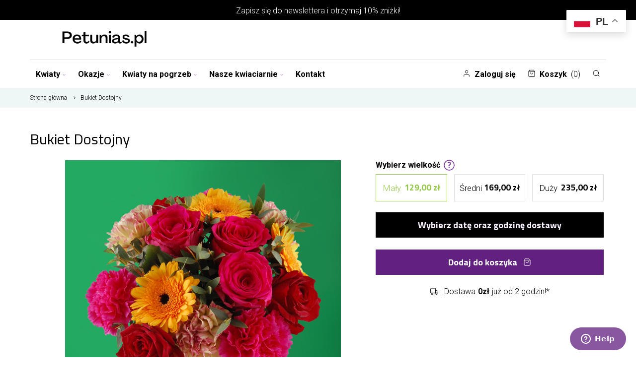

--- FILE ---
content_type: text/html; charset=utf-8
request_url: https://petunias.pl/bukiet-dostojny?
body_size: 25005
content:
<!doctype html> <html lang="pl">  <head>                 <meta charset="utf-8">     <meta http-equiv="x-ua-compatible" content="ie=edge">      <meta name="MobileOptimized" content="width">   <meta name="HandheldFriendly" content="true">   <meta name="web_author" content="Kaliop Poland - www.kaliop.pl - Kaliop Poland Sp. z o.o.">   <meta name="designer" content="Kaliop Poland - www.kaliop.pl - Kaliop Poland Sp. z o.o.">   <meta http-equiv="x-ua-compatible" content="IE=edge">   <meta name="msapplication-tap-highlight" content="no">   <meta name="format-detection" content="telephone=no">        <link rel="canonical" href="https://petunias.pl/bukiet-dostojny">    <title>Bukiet Dostojny</title>   <meta name="description" content="Bukiet dla prawdziwej damy, skomponowany z róż, goździków oraz gerber z zielonym delikatnym przybraniem sprawdzi się idealnie na każdą okazję, począwszy od urodzin kończąc na gratulacjach i podziękowaniach.">   <meta name="keywords" content="">    <meta name="twitter:card" content="summary">   <meta property="og:site_name" content="https://petunias.pl">   <meta property="og:url" content="https://petunias.pl/bukiet-dostojny?">   <meta property="og:title" content="Bukiet Dostojny">   <meta property="og:description" content="Bukiet dla prawdziwej damy, skomponowany z róż, goździków oraz gerber z zielonym delikatnym przybraniem sprawdzi się idealnie na każdą okazję, począwszy od urodzin kończąc na gratulacjach i podziękowaniach.">           <meta name="viewport" content="width=device-width, initial-scale=1, shrink-to-fit=no">      <link rel="apple-touch-icon" sizes="60x60" href="/img/favicons/apple-touch-icon.png">   <link rel="icon" type="image/png" sizes="32x32" href="/img/favicons/favicon-32x32.png">   <link rel="icon" type="image/png" sizes="16x16" href="/img/favicons/favicon-16x16.png">   <link rel="manifest" crossorigin="use-credentials" href="/img/favicons/manifest.json">   <link rel="mask-icon" href="/img/favicons/safari-pinned-tab.svg" color="#6fd55b">   <meta name="msapplication-TileColor" content="#ffffff">   <meta name="theme-color" content="#ffffff">   <link rel="mask-icon" href="/img/favicons/safari-pinned-tab.svg">   <link rel="icon" type="image/vnd.microsoft.icon" href="/img/favicon.ico?1596014518">   <link rel="shortcut icon" type="image/x-icon" href="/img/favicon.ico?1596014518">   <meta name="apple-mobile-web-app-title" content="Kwiaciarnia Petunias">   <meta name="application-name" content="Kwiaciarnia Petunias">   <meta name="msapplication-TileColor" content="#679B1C">   <meta name="msapplication-config" content="/img/favicons/browserconfig.xml">   <meta name="theme-color" content="#679B1C">         <link rel="stylesheet" href="https://petunias.pl/themes/abrazo/assets/cache/theme-fac1f5.css?v=212" type="text/css" media="all">      <link href="https://fonts.googleapis.com/css?family=Roboto:300,300i,700|Titillium+Web:400,700&display=swap&subset=latin-ext" rel="stylesheet">   <link href="https://fonts.googleapis.com/icon?family=Material+Icons" rel="stylesheet">          <script type="text/javascript">
        var AdvancedEmailGuardData = {"meta":{"isGDPREnabled":false,"isLegacyOPCEnabled":false,"isLegacyMAModuleEnabled":false,"validationError":null},"settings":{"recaptcha":{"type":"v2_cbx","key":"6LeoQQsaAAAAAG1bmGZugwOVAu7NgnhJxMtagboV","forms":{"newsletter":{"size":"normal","align":"left","offset":1}},"language":"shop","theme":"light","position":"bottomright","hidden":false}},"context":{"ps":{"v17":true,"v17pc":true,"v17ch":false,"v16":false,"v161":false,"v15":false},"languageCode":"pl","pageName":"product"},"trans":{"genericError":"Wyst\u0105pi\u0142 b\u0142\u0105d, prosz\u0119 spr\u00f3bowa\u0107 ponownie."}};
        var iqitmegamenu = {"sticky":true,"mobileType":"push","containerSelector":"#wrapper .container"};
        var payuLangId = "pl";
        var payuSFEnabled = false;
        var prestashop = {"cart":{"products":[],"totals":{"total":{"type":"total","label":"Razem","amount":0,"value":"0,00\u00a0z\u0142"},"total_including_tax":{"type":"total","label":"Suma (brutto)","amount":0,"value":"0,00\u00a0z\u0142"},"total_excluding_tax":{"type":"total","label":"Suma (netto)","amount":0,"value":"0,00\u00a0z\u0142"}},"subtotals":{"products":{"type":"products","label":"Produkty","amount":0,"value":"0,00\u00a0z\u0142"},"discounts":null,"shipping":{"type":"shipping","label":"Wysy\u0142ka","amount":0,"value":"Za darmo!"},"tax":null},"products_count":0,"summary_string":"0 sztuk","vouchers":{"allowed":1,"added":[]},"discounts":[{"id_cart_rule":"22346","id_customer":"0","date_from":"2025-05-13 10:00:00","date_to":"2026-05-13 23:59:00","description":"","quantity":"1","quantity_per_user":"1","priority":"1","partial_use":"0","code":"25050358","minimum_amount":"0.00","minimum_amount_tax":"0","minimum_amount_currency":"1","minimum_amount_shipping":"0","country_restriction":"0","carrier_restriction":"0","group_restriction":"0","cart_rule_restriction":"1","product_restriction":"0","shop_restriction":"0","free_shipping":"0","reduction_percent":"10.00","reduction_amount":"0.00","reduction_tax":"0","reduction_currency":"1","reduction_product":"0","reduction_exclude_special":"0","gift_product":"0","gift_product_attribute":"0","highlight":"1","active":"1","date_add":"2025-05-13 10:30:37","date_upd":"2025-05-13 10:30:37","id_lang":"1","name":"25050358","quantity_for_user":1},{"id_cart_rule":"22376","id_customer":"0","date_from":"2025-05-29 12:00:00","date_to":"2026-05-29 23:59:00","description":"","quantity":"1","quantity_per_user":"1","priority":"1","partial_use":"0","code":"25052829","minimum_amount":"0.00","minimum_amount_tax":"0","minimum_amount_currency":"1","minimum_amount_shipping":"0","country_restriction":"0","carrier_restriction":"0","group_restriction":"0","cart_rule_restriction":"1","product_restriction":"0","shop_restriction":"0","free_shipping":"0","reduction_percent":"10.00","reduction_amount":"0.00","reduction_tax":"0","reduction_currency":"1","reduction_product":"0","reduction_exclude_special":"1","gift_product":"0","gift_product_attribute":"0","highlight":"1","active":"1","date_add":"2025-05-29 12:51:15","date_upd":"2025-05-29 12:51:15","id_lang":"1","name":"25052829","quantity_for_user":1},{"id_cart_rule":"22381","id_customer":"0","date_from":"2025-06-02 16:00:00","date_to":"2026-06-02 23:59:00","description":"","quantity":"1","quantity_per_user":"1","priority":"1","partial_use":"0","code":"25056037","minimum_amount":"0.00","minimum_amount_tax":"0","minimum_amount_currency":"1","minimum_amount_shipping":"0","country_restriction":"0","carrier_restriction":"0","group_restriction":"0","cart_rule_restriction":"1","product_restriction":"0","shop_restriction":"0","free_shipping":"0","reduction_percent":"10.00","reduction_amount":"0.00","reduction_tax":"0","reduction_currency":"1","reduction_product":"0","reduction_exclude_special":"1","gift_product":"0","gift_product_attribute":"0","highlight":"1","active":"1","date_add":"2025-06-02 16:52:38","date_upd":"2025-06-02 16:52:38","id_lang":"1","name":"25056037","quantity_for_user":1},{"id_cart_rule":"22382","id_customer":"0","date_from":"2025-06-02 17:00:00","date_to":"2026-06-02 23:59:00","description":"","quantity":"1","quantity_per_user":"1","priority":"1","partial_use":"0","code":"25058913","minimum_amount":"0.00","minimum_amount_tax":"0","minimum_amount_currency":"1","minimum_amount_shipping":"0","country_restriction":"0","carrier_restriction":"0","group_restriction":"0","cart_rule_restriction":"1","product_restriction":"0","shop_restriction":"0","free_shipping":"0","reduction_percent":"10.00","reduction_amount":"0.00","reduction_tax":"0","reduction_currency":"1","reduction_product":"0","reduction_exclude_special":"1","gift_product":"0","gift_product_attribute":"0","highlight":"1","active":"1","date_add":"2025-06-02 17:09:56","date_upd":"2025-06-02 17:09:56","id_lang":"1","name":"25058913","quantity_for_user":1},{"id_cart_rule":"22383","id_customer":"0","date_from":"2025-06-03 15:00:00","date_to":"2026-06-03 23:59:00","description":"","quantity":"1","quantity_per_user":"1","priority":"1","partial_use":"0","code":"25050252","minimum_amount":"0.00","minimum_amount_tax":"0","minimum_amount_currency":"1","minimum_amount_shipping":"0","country_restriction":"0","carrier_restriction":"0","group_restriction":"0","cart_rule_restriction":"1","product_restriction":"0","shop_restriction":"0","free_shipping":"0","reduction_percent":"10.00","reduction_amount":"0.00","reduction_tax":"0","reduction_currency":"1","reduction_product":"0","reduction_exclude_special":"1","gift_product":"0","gift_product_attribute":"0","highlight":"1","active":"1","date_add":"2025-06-03 15:58:45","date_upd":"2025-06-03 15:58:45","id_lang":"1","name":"25050252","quantity_for_user":1},{"id_cart_rule":"22388","id_customer":"0","date_from":"2025-06-11 08:00:00","date_to":"2026-06-11 23:59:00","description":"","quantity":"1","quantity_per_user":"1","priority":"1","partial_use":"0","code":"25060678","minimum_amount":"0.00","minimum_amount_tax":"0","minimum_amount_currency":"1","minimum_amount_shipping":"0","country_restriction":"0","carrier_restriction":"0","group_restriction":"0","cart_rule_restriction":"1","product_restriction":"0","shop_restriction":"0","free_shipping":"0","reduction_percent":"10.00","reduction_amount":"0.00","reduction_tax":"0","reduction_currency":"1","reduction_product":"0","reduction_exclude_special":"1","gift_product":"0","gift_product_attribute":"0","highlight":"1","active":"1","date_add":"2025-06-11 08:43:36","date_upd":"2025-06-11 08:43:36","id_lang":"1","name":"25060678","quantity_for_user":1},{"id_cart_rule":"3","id_customer":"0","date_from":"2020-08-05 12:00:00","date_to":"2030-09-05 12:00:00","description":"","quantity":"99999","quantity_per_user":"1","priority":"1","partial_use":"1","code":"wasza10","minimum_amount":"0.00","minimum_amount_tax":"0","minimum_amount_currency":"1","minimum_amount_shipping":"0","country_restriction":"0","carrier_restriction":"0","group_restriction":"0","cart_rule_restriction":"1","product_restriction":"0","shop_restriction":"0","free_shipping":"0","reduction_percent":"10.00","reduction_amount":"0.00","reduction_tax":"0","reduction_currency":"1","reduction_product":"0","reduction_exclude_special":"0","gift_product":"0","gift_product_attribute":"0","highlight":"1","active":"1","date_add":"2020-08-05 12:48:00","date_upd":"2020-08-05 12:59:06","id_lang":"1","name":"rabat 10% newsletter","quantity_for_user":1},{"id_cart_rule":"4","id_customer":"0","date_from":"2020-08-05 12:00:00","date_to":"2030-12-05 12:00:00","description":"","quantity":"96454","quantity_per_user":"1","priority":"1","partial_use":"1","code":"sasanka","minimum_amount":"0.00","minimum_amount_tax":"0","minimum_amount_currency":"1","minimum_amount_shipping":"0","country_restriction":"0","carrier_restriction":"0","group_restriction":"0","cart_rule_restriction":"1","product_restriction":"0","shop_restriction":"0","free_shipping":"0","reduction_percent":"10.00","reduction_amount":"0.00","reduction_tax":"0","reduction_currency":"1","reduction_product":"0","reduction_exclude_special":"0","gift_product":"0","gift_product_attribute":"0","highlight":"1","active":"1","date_add":"2020-08-05 13:10:51","date_upd":"2026-01-21 22:29:01","id_lang":"1","name":"-10 % Newsletter","quantity_for_user":1}],"minimalPurchase":0,"minimalPurchaseRequired":""},"currency":{"name":"Z\u0142oty polski","iso_code":"PLN","iso_code_num":"985","sign":"z\u0142"},"customer":{"lastname":null,"firstname":null,"email":null,"birthday":null,"newsletter":null,"newsletter_date_add":null,"optin":null,"website":null,"company":null,"siret":null,"ape":null,"is_logged":false,"gender":{"type":null,"name":null},"addresses":[],"personalPhone":null},"language":{"name":"Polski (Polish)","iso_code":"pl","locale":"pl-PL","language_code":"pl","is_rtl":"0","date_format_lite":"Y-m-d","date_format_full":"Y-m-d H:i:s","id":1},"page":{"title":"","canonical":null,"meta":{"title":"Bukiet Dostojny","description":"Bukiet dla prawdziwej damy, skomponowany z r\u00f3\u017c, go\u017adzik\u00f3w oraz gerber z zielonym delikatnym przybraniem sprawdzi si\u0119 idealnie na ka\u017cd\u0105 okazj\u0119, pocz\u0105wszy od urodzin ko\u0144cz\u0105c na gratulacjach i podzi\u0119kowaniach.","keywords":"","robots":"index"},"page_name":"product","body_classes":{"lang-pl":true,"lang-rtl":false,"country-PL":true,"currency-PLN":true,"layout-full-width":true,"page-product":true,"tax-display-enabled":true,"product-id-161":true,"product-Bukiet Dostojny":true,"product-id-category-80":true,"product-id-manufacturer-0":true,"product-id-supplier-0":true,"product-available-for-order":true},"admin_notifications":[]},"shop":{"name":"Kwiaciarnia Petunias","logo":"\/img\/petuniaspl-logo-15955128967.jpg","stores_icon":"\/img\/logo_stores.png","favicon":"\/img\/favicon.ico","id":7},"urls":{"base_url":"https:\/\/petunias.pl\/","current_url":"https:\/\/petunias.pl\/bukiet-dostojny?","shop_domain_url":"https:\/\/petunias.pl","img_ps_url":"https:\/\/petunias.pl\/img\/","img_cat_url":"https:\/\/petunias.pl\/img\/c\/","img_lang_url":"https:\/\/petunias.pl\/img\/l\/","img_prod_url":"https:\/\/petunias.pl\/img\/p\/","img_manu_url":"https:\/\/petunias.pl\/img\/m\/","img_sup_url":"https:\/\/petunias.pl\/img\/su\/","img_ship_url":"https:\/\/petunias.pl\/img\/s\/","img_store_url":"https:\/\/petunias.pl\/img\/st\/","img_col_url":"https:\/\/petunias.pl\/img\/co\/","img_url":"https:\/\/petunias.pl\/themes\/abrazo\/assets\/img\/","css_url":"https:\/\/petunias.pl\/themes\/abrazo\/assets\/css\/","js_url":"https:\/\/petunias.pl\/themes\/abrazo\/assets\/js\/","pic_url":"https:\/\/petunias.pl\/upload\/","pages":{"address":"https:\/\/petunias.pl\/adres","addresses":"https:\/\/petunias.pl\/adresy","authentication":"https:\/\/petunias.pl\/logowanie","cart":"https:\/\/petunias.pl\/koszyk","category":"https:\/\/petunias.pl\/index.php?controller=category","cms":"https:\/\/petunias.pl\/index.php?controller=cms","contact":"https:\/\/petunias.pl\/kontakt","discount":"https:\/\/petunias.pl\/rabaty","guest_tracking":"https:\/\/petunias.pl\/sledzenie-zamowienia-gosc","history":"https:\/\/petunias.pl\/historia-zamowien","identity":"https:\/\/petunias.pl\/dane-osobiste","index":"https:\/\/petunias.pl\/","my_account":"https:\/\/petunias.pl\/moje-konto","order_confirmation":"https:\/\/petunias.pl\/potwierdzenie-zamowienia","order_detail":"https:\/\/petunias.pl\/index.php?controller=order-detail","order_follow":"https:\/\/petunias.pl\/sledzenie-zamowienia","order":"https:\/\/petunias.pl\/zamowienie","order_return":"https:\/\/petunias.pl\/index.php?controller=order-return","order_slip":"https:\/\/petunias.pl\/pokwitowania","pagenotfound":"https:\/\/petunias.pl\/nie-znaleziono-strony","password":"https:\/\/petunias.pl\/odzyskiwanie-hasla","pdf_invoice":"https:\/\/petunias.pl\/index.php?controller=pdf-invoice","pdf_order_return":"https:\/\/petunias.pl\/index.php?controller=pdf-order-return","pdf_order_slip":"https:\/\/petunias.pl\/index.php?controller=pdf-order-slip","prices_drop":"https:\/\/petunias.pl\/promocje","product":"https:\/\/petunias.pl\/index.php?controller=product","search":"https:\/\/petunias.pl\/szukaj","sitemap":"https:\/\/petunias.pl\/mapa-strony","stores":"https:\/\/petunias.pl\/sklepy","supplier":"https:\/\/petunias.pl\/dostawcy","register":"https:\/\/petunias.pl\/logowanie?create_account=1","order_login":"https:\/\/petunias.pl\/zamowienie?login=1","address_invoice":"https:\/\/petunias.pl\/adres?invoice=1"},"alternative_langs":{"pl":"https:\/\/petunias.pl\/bukiet-dostojny"},"theme_assets":"\/themes\/abrazo\/assets\/","actions":{"logout":"https:\/\/petunias.pl\/?mylogout="},"no_picture_image":{"bySize":{"small_default":{"url":"https:\/\/petunias.pl\/img\/p\/pl-default-small_default.jpg","width":98,"height":98},"cart_default":{"url":"https:\/\/petunias.pl\/img\/p\/pl-default-cart_default.jpg","width":125,"height":125},"home_default":{"url":"https:\/\/petunias.pl\/img\/p\/pl-default-home_default.jpg","width":250,"height":250},"medium_default":{"url":"https:\/\/petunias.pl\/img\/p\/pl-default-medium_default.jpg","width":452,"height":452},"large_default":{"url":"https:\/\/petunias.pl\/img\/p\/pl-default-large_default.jpg","width":800,"height":800}},"small":{"url":"https:\/\/petunias.pl\/img\/p\/pl-default-small_default.jpg","width":98,"height":98},"medium":{"url":"https:\/\/petunias.pl\/img\/p\/pl-default-home_default.jpg","width":250,"height":250},"large":{"url":"https:\/\/petunias.pl\/img\/p\/pl-default-large_default.jpg","width":800,"height":800},"legend":""}},"configuration":{"display_taxes_label":true,"display_prices_tax_incl":true,"is_catalog":false,"show_prices":true,"opt_in":{"partner":true},"quantity_discount":{"type":"discount","label":"Rabat"},"voucher_enabled":1,"return_enabled":0},"field_required":[],"breadcrumb":{"links":[{"title":"Strona g\u0142\u00f3wna","url":"https:\/\/petunias.pl\/"},{"title":"Bukiet Dostojny","url":"https:\/\/petunias.pl\/bukiet-dostojny"}],"count":2},"link":{"protocol_link":"https:\/\/","protocol_content":"https:\/\/"},"time":1769052943,"static_token":"70a5a951daac96c6ce025abfecf34cbe","token":"458230a030f7708590325b289ae15bfb","modules":{"cv_product_not_sold_separately":{"valid_cart":true},"cv_dodatki":null,"cv_product_groups":null,"opiniekwiaciarnie":{"average_grade":0,"average_grade_display":"0.00","nb_comments":0,"comments":[]},"cv_multistore":[],"cv_advanced_phone_validator":null,"cv_laflora":{"getDataDostawyUrl":"https:\/\/petunias.pl\/module\/cv_laflora\/getDataDostawy","dataDostawyOd2HTxt":"Dostawa ju\u017c od 2 godzin","dataDostawyJutroTxt":"Dostawa ju\u017c jutro","dataDostawyNaTxt":"Dostawa na %s"}}};
      </script>           <script src="/themes/abrazo/assets/js/initial.min.js?v=d41d8cd98f00b204e9800998ecf8427e" async></script>         <script src="/themes/abrazo/assets/js/libs.min.js?v=66b6aa9df54d251d74e32f111b9d4a57"></script>         <script>
    window.dataLayer = window.dataLayer || [];
    function gtag(){
        dataLayer.push(arguments);
    }

    gtag('consent', 'default', {
        'ad_storage': 'denied',
        'ad_user_data': 'denied',
        'ad_personalization': 'denied',
        'analytics_storage': 'denied',
        'wait_for_update': 2000
    });
</script> <script type="text/javascript">
pcRunDynamicModulesJs = function() {
setTimeout("prestashop.emit('updateCart', {reason: {linkAction: 'refresh'}, resp: {}});", 10);
if ($.fn.rating) $('input.star').rating();
if ($.fn.rating) $('.auto-submit-star').rating();
if ($.fn.fancybox) $('.open-comment-form').fancybox({'hideOnContentClick': false});
};</script><script type="text/javascript">
    pcStartsWith = function(str, search) {
        return typeof str === 'string' && str.substr(0, search.length) === search;
    };
    processDynamicModules = function(dyndatas) {
        for (var key in dyndatas) {
            if (key=='js') {
                // Keep spaces arround 'key', some Prestashop removes [key] otherwise (?!)
                $('body').append(dyndatas[ key ]);
            }
            else if (pcStartsWith(key, 'dyn')) {
                // Keep spaces arround 'key', some Prestashop removes [key] otherwise (?!)
                try {
                    $('#'+key).replaceWith(dyndatas[ key ]);
                }
                catch (error) {
                    console.error('A javasript error occured during the "eval" of the refreshed content ' + key + ': ' + error);
                }
            }
        }
        if (typeof pcRunDynamicModulesJs == 'function') {
            pcRunDynamicModulesJs();
        }
        if (typeof LGCookiesLawFront == 'function') {
            var object_lgcookieslaw_front = new LGCookiesLawFront();
            object_lgcookieslaw_front.init();
        }
    };
</script> <script>
    var pass_recovery_url = 'https://petunias.pl/odzyskiwanie-hasla';
    var simplepass_recovery_url = 'https://petunias.pl/module/spreset/simplereset?simplereset=1&amp;ajax=1';
    var simplepass_recovery_url_post = 'https://petunias.pl/module/spreset/simplereset?simplepost=1&amp;ajax=1';
</script>        <!--Start of Zopim Live Chat Script-->          <script type="text/javascript">
        window.$zopim || (function (d, s) {
            var z = $zopim = function (c) {
                z._.push(c)
            }, $ = z.s =
                d.createElement(s), e = d.getElementsByTagName(s)[0];
            z.set = function (o) {
                z.set._.push(o)
            };
            z._ = [];
            z.set._ = [];
            $.async = !0;
            $.setAttribute('charset', 'utf-8');
            $.src = '//v2.zopim.com/?obhQAwgmRWl5U5zx5RxbBHKip9kvuwTD';
            z.t = +new Date;
            $.type = 'text/javascript';
            e.parentNode.insertBefore($, e)
        })(document, 'script');
        
            </script>     <!--End of Zopim Live Chat Script-->                     <meta id="js-rcpgtm-tracking-config" data-tracking-data="%7B%22bing%22%3A%7B%22tracking_id%22%3A%22%22%2C%22feed%22%3A%7B%22id_product_prefix%22%3A%22%22%2C%22id_product_source_key%22%3A%22id_product%22%2C%22id_variant_prefix%22%3A%22%22%2C%22id_variant_source_key%22%3A%22id_product%22%7D%7D%2C%22context%22%3A%7B%22browser%22%3A%7B%22device_type%22%3A1%7D%2C%22localization%22%3A%7B%22id_country%22%3A14%2C%22country_code%22%3A%22PL%22%2C%22id_currency%22%3A1%2C%22currency_code%22%3A%22PLN%22%2C%22id_lang%22%3A1%2C%22lang_code%22%3A%22pl%22%7D%2C%22page%22%3A%7B%22controller_name%22%3A%22product%22%2C%22products_per_page%22%3A12%2C%22category%22%3A%5B%5D%2C%22search_term%22%3A%22%22%7D%2C%22shop%22%3A%7B%22id_shop%22%3A7%2C%22shop_name%22%3A%22petunias.pl%22%2C%22base_dir%22%3A%22https%3A%2F%2Fpetunias.pl%2F%22%7D%2C%22tracking_module%22%3A%7B%22module_name%22%3A%22rcpgtagmanager%22%2C%22checkout_module%22%3A%7B%22module%22%3A%22default%22%2C%22controller%22%3A%22order%22%7D%2C%22service_version%22%3A%227%22%2C%22token%22%3A%22b1fe3b79e5356c3271e3791ec86c1726%22%7D%2C%22user%22%3A%5B%5D%7D%2C%22criteo%22%3A%7B%22tracking_id%22%3A%22%22%2C%22feed%22%3A%7B%22id_product_prefix%22%3A%22%22%2C%22id_product_source_key%22%3A%22id_product%22%2C%22id_variant_prefix%22%3A%22%22%2C%22id_variant_source_key%22%3A%22id_product%22%7D%7D%2C%22facebook%22%3A%7B%22tracking_id%22%3A%22%22%2C%22feed%22%3A%7B%22id_product_prefix%22%3A%22%22%2C%22id_product_source_key%22%3A%22id_product%22%2C%22id_variant_prefix%22%3A%22%22%2C%22id_variant_source_key%22%3A%22id_product%22%7D%7D%2C%22ga4%22%3A%7B%22tracking_id%22%3A%22G-2X2QWZ7XSV%22%2C%22is_url_passthrough%22%3Afalse%2C%22is_data_import%22%3Afalse%7D%2C%22gads%22%3A%7B%22tracking_id%22%3A%22%22%2C%22merchant_id%22%3A%22%22%2C%22conversion_labels%22%3A%7B%22create_account%22%3A%22%22%2C%22product_view%22%3A%22%22%2C%22add_to_cart%22%3A%22%22%2C%22begin_checkout%22%3A%22%22%2C%22purchase%22%3A%22%22%7D%7D%2C%22gfeeds%22%3A%7B%22retail%22%3A%7B%22is_enabled%22%3Afalse%2C%22id_product_prefix%22%3A%22%22%2C%22id_product_source_key%22%3A%22id_product%22%2C%22id_variant_prefix%22%3A%22%22%2C%22id_variant_source_key%22%3A%22id_product%22%7D%2C%22custom%22%3A%7B%22is_enabled%22%3Afalse%2C%22id_product_prefix%22%3A%22%22%2C%22id_product_source_key%22%3A%22id_product%22%2C%22id_variant_prefix%22%3A%22%22%2C%22id_variant_source_key%22%3A%22id_product%22%2C%22is_id2%22%3Afalse%7D%7D%2C%22gtm%22%3A%7B%22tracking_id%22%3A%22GTM-KQS7W9W%22%2C%22is_disable_tracking%22%3Afalse%2C%22server_url%22%3A%22%22%7D%2C%22kelkoo%22%3A%7B%22tracking_list%22%3A%5B%5D%2C%22feed%22%3A%7B%22id_product_prefix%22%3A%22%22%2C%22id_product_source_key%22%3A%22id_product%22%2C%22id_variant_prefix%22%3A%22%22%2C%22id_variant_source_key%22%3A%22id_attribute%22%7D%7D%2C%22pinterest%22%3A%7B%22tracking_id%22%3A%22%22%2C%22feed%22%3A%7B%22id_product_prefix%22%3A%22%22%2C%22id_product_source_key%22%3A%22id_product%22%2C%22id_variant_prefix%22%3A%22%22%2C%22id_variant_source_key%22%3A%22id_product%22%7D%7D%2C%22tiktok%22%3A%7B%22tracking_id%22%3A%22%22%2C%22feed%22%3A%7B%22id_product_prefix%22%3A%22%22%2C%22id_product_source_key%22%3A%22id_product%22%2C%22id_variant_prefix%22%3A%22%22%2C%22id_variant_source_key%22%3A%22id_product%22%7D%7D%2C%22twitter%22%3A%7B%22tracking_id%22%3A%22%22%2C%22events%22%3A%7B%22add_to_cart_id%22%3A%22%22%2C%22payment_info_id%22%3A%22%22%2C%22checkout_initiated_id%22%3A%22%22%2C%22product_view_id%22%3A%22%22%2C%22lead_id%22%3A%22%22%2C%22purchase_id%22%3A%22%22%2C%22search_id%22%3A%22%22%7D%2C%22feed%22%3A%7B%22id_product_prefix%22%3A%22%22%2C%22id_product_source_key%22%3A%22id_product%22%2C%22id_variant_prefix%22%3A%22%22%2C%22id_variant_source_key%22%3A%22id_product%22%7D%7D%7D">     <script type="text/javascript" data-keepinline="true" data-cfasync="false" src="/modules/rcpgtagmanager/views/js/hook/trackingClient.bundle.js?v4.2.5"></script>        <script type="application/ld+json">
    {
      "@context": "https://schema.org",
      "@type": "Organization",
      "name" : "Kwiaciarnia Petunias",
    "url" : "https://petunias.pl/"
         ,"logo": {
        "@type": "ImageObject",
        "url":"/img/petuniaspl-logo-15955128967.jpg"
      }
        }
</script>  <script type="application/ld+json">
    {
      "@context": "https://schema.org",
      "@type": "WebPage",
      "isPartOf": {
        "@type": "WebSite",
        "url":  "https://petunias.pl/",
      "name": "Kwiaciarnia Petunias"
    },
    "name": "Bukiet Dostojny",
    "url":  "https://petunias.pl/bukiet-dostojny?"
  }
</script>       <script type="application/ld+json">
        {
          "@context": "https://schema.org",
          "@type": "BreadcrumbList",
          "itemListElement": [
                  {
            "@type": "ListItem",
            "position": 1,
            "name": "Strona główna",
            "item": "https://petunias.pl/"
          },                  {
            "@type": "ListItem",
            "position": 2,
            "name": "Bukiet Dostojny",
            "item": "https://petunias.pl/bukiet-dostojny"
          }                ]
      }
    </script>        <script type="application/ld+json">
    {
      "@context": "https://schema.org/",
      "@type": "Product",
      "name": "Bukiet Dostojny",
    "description": "Bukiet dla prawdziwej damy, skomponowany z róż, goździków oraz gerber z zielonym delikatnym przybraniem sprawdzi się idealnie na każdą okazję, począwszy od urodzin kończąc na gratulacjach i podziękowaniach.",
    "category": "Petunias",
    "image" :"https://petunias.pl/3290-home_default/bukiet-dostojny.jpg",    "sku": "BM421",
    "mpn": "BM421"
        ,
    "brand": {
      "@type": "Brand",
      "name": "Kwiaciarnia Petunias"
    }
                ,
    "offers": {
      "@type": "Offer",
      "priceCurrency": "PLN",
      "name": "Bukiet Dostojny",
      "price": "129.00",
      "url": "https://petunias.pl/bukiet-dostojny?id_product_attribute=449#/1-wielkosc_bukietu-maly",
      "priceValidUntil": "2027-01-31",
              "image": ["https://petunias.pl/3290-large_default/bukiet-dostojny.jpg"],
            "sku": "BM421",
      "mpn": "BM421",
                    "availability": "https://schema.org/InStock",
      "seller": {
        "@type": "Organization",
        "name": "Kwiaciarnia Petunias"
      }
    }
        }
</script>          <meta property="og:type" content="product">     <meta property="og:url" content="https://petunias.pl/bukiet-dostojny?">     <meta property="og:title" content="Bukiet Dostojny">     <meta property="og:site_name" content="Kwiaciarnia Petunias">     <meta property="og:description" content="Bukiet dla prawdziwej damy, skomponowany z róż, goździków oraz gerber z zielonym delikatnym przybraniem sprawdzi się idealnie na każdą okazję, począwszy od urodzin kończąc na gratulacjach i podziękowaniach.">     <meta property="og:image" content="https://petunias.pl/3290-large_default/bukiet-dostojny.jpg">     <meta property="product:pretax_price:amount" content="119.444444">     <meta property="product:pretax_price:currency" content="PLN">     <meta property="product:price:amount" content="129">     <meta property="product:price:currency" content="PLN">      </head>  <body id="product" class="lang-pl country-pl currency-pln layout-full-width page-product tax-display-enabled product-id-161 product-bukiet-dostojny product-id-category-80 product-id-manufacturer-0 product-id-supplier-0 product-available-for-order shop-7">                     <div class="top-info">         <p><div class="flash-msg"> Zapisz się do <a href="https://petunias.pl/#newsletter">newslettera</a> i otrzymaj 10% zniżki! </div></p>     </div>   <header class="header">                    <div class="header__logo">                     <a href="https://petunias.pl/" aria-label="Najlepsza poczta - kwiatowa dostawa Kwiaciarnia Petunias">                 <img src="/img/petuniaspl-logo-15955128967.jpg" alt="Najlepsza poczta - kwiatowa dostawa Kwiaciarnia Petunias">             </a>             </div>        <nav class="header__nav--mb">         <ul class="list header__nav--mb__list">             <li class="list header__nav--mb__list__el">                 <a href="#" class="header__nav--mb__list__el__inner" id="menu-toggle-open">                     <span class="list header__nav--mb__list__el__inner__ico">                         <svg width="17" height="16" viewbox="0 0 17 16" fill="none" xmlns="http://www.w3.org/2000/svg">                             <path d="M2.5 8H14.5" stroke="black" stroke-linecap="round" stroke-linejoin="round"/>                             <path d="M2.5 4H14.5" stroke="black" stroke-linecap="round" stroke-linejoin="round"/>                             <path d="M2.5 12H14.5" stroke="black" stroke-linecap="round" stroke-linejoin="round"/>                         </svg>                     </span>Menu                 </a>             </li>             <div id="dyn69719b0f528f8" class="dynhook pc__13" data-module="13" data-hook="" data-hooktype="w" data-hookargs=""><div class="loadingempty"></div><li class="header__nav__aside__list__el">     <a class="header__nav__aside__list__el__inner" href="https://petunias.pl/moje-konto" rel="nofollow">         <span class="header__nav__aside__list__el__inner__aico">             <svg width="16" height="16" viewbox="0 0 16 16" fill="none" xmlns="http://www.w3.org/2000/svg">                 <path d="M13.3334 14V12.6667C13.3334 11.9594 13.0524 11.2811 12.5523 10.781C12.0522 10.281 11.3739 10 10.6667 10H5.33335C4.62611 10 3.94783 10.281 3.44774 10.781C2.94764 11.2811 2.66669 11.9594 2.66669 12.6667V14" stroke="black" stroke-linecap="round" stroke-linejoin="round"/>                 <path d="M7.99998 7.33333C9.47274 7.33333 10.6666 6.13943 10.6666 4.66667C10.6666 3.19391 9.47274 2 7.99998 2C6.52722 2 5.33331 3.19391 5.33331 4.66667C5.33331 6.13943 6.52722 7.33333 7.99998 7.33333Z" stroke="black" stroke-linecap="round" stroke-linejoin="round"/>             </svg>         </span>         Zaloguj się    </a> </li></div>             <li class="header__nav__aside__list__el">     <a class="header__nav__aside__list__el__inner blockcart" href="//petunias.pl/koszyk?action=show" rel="nofollow" data-refresh-url="//petunias.pl/module/ps_shoppingcart/ajax">         <span class="header__nav__aside__list__el__inner__aico">             <svg width="16" height="16" viewbox="0 0 16 16" fill="none" xmlns="http://www.w3.org/2000/svg">                 <path d="M4 1.33331L2 3.99998V13.3333C2 13.6869 2.14048 14.0261 2.39052 14.2761C2.64057 14.5262 2.97971 14.6666 3.33333 14.6666H12.6667C13.0203 14.6666 13.3594 14.5262 13.6095 14.2761C13.8595 14.0261 14 13.6869 14 13.3333V3.99998L12 1.33331H4Z" stroke="black" stroke-linecap="round" stroke-linejoin="round"/>                 <path d="M2 4H14" stroke="black" stroke-linecap="round" stroke-linejoin="round"/>                 <path d="M10.6666 6.66669C10.6666 7.37393 10.3857 8.05221 9.8856 8.55231C9.3855 9.0524 8.70722 9.33335 7.99998 9.33335C7.29274 9.33335 6.61446 9.0524 6.11436 8.55231C5.61426 8.05221 5.33331 7.37393 5.33331 6.66669" stroke="black" stroke-linecap="round" stroke-linejoin="round"/>             </svg>         </span>         Koszyk<span class="light">(0)</span>     </a> </li>         </ul>     </nav>     <div id="dyn69719b0f52c3d" class="dynhook pc_hookdisplayHeaderClock_80" data-module="80" data-hook="hookdisplayHeaderClock" data-hooktype="m" data-hookargs="altern=1^"><div class="loadingempty"></div></div>     <nav class="header__nav">         <div class="header__nav__side">     <ul class="header__nav__side__list">                     <li class="header__nav__side__list__el">                                 <a href="https://petunias.pl/kwiaty" class="header__nav__side__list__el__inner" >                                                         Kwiaty                                            <span class="header__nav__side__list__el__inner__ico">                             <svg width="8" height="8" viewbox="0 0 8 8" fill="none" xmlns="http://www.w3.org/2000/svg">                                 <path d="M6.33335 3L4.00002 5.33333L1.66669 3" stroke="#B372D2" stroke-linecap="round" stroke-linejoin="round"/>                             </svg>                         </span>                                     </a>                                 <span class="dropdown submenu-id-27">                                                                                           <div class="flex-container">             <div class="dropdown__header">                             <span class="dropdown__header__span">Ro</span>dzaj kompozycji                     </div>                              <ul class="dropdown__menu">                                                             <li class="dropdown__menu__el">                             <a href="https://petunias.pl/bukiety-kwiatow" class="dropdown__menu__el__link">                                 Bukiety kwiatów                             </a>                         </li>                                                                                 <li class="dropdown__menu__el">                             <a href="https://petunias.pl/bukiety-roz" class="dropdown__menu__el__link">                                 Bukiety róż                             </a>                         </li>                                                                                 <li class="dropdown__menu__el">                             <a href="https://petunias.pl/roze-wg-ilosci" class="dropdown__menu__el__link">                                 Róże wg ilości                             </a>                         </li>                                                                                 <li class="dropdown__menu__el">                             <a href="https://petunias.pl/bukiety-tulipanow" class="dropdown__menu__el__link">                                 Bukiety tulipanów                             </a>                         </li>                                                                                 <li class="dropdown__menu__el">                             <a href="https://petunias.pl/kompozycje-kwiatowe" class="dropdown__menu__el__link">                                 Kompozycje kwiatowe                             </a>                         </li>                                                                                 <li class="dropdown__menu__el">                             <a href="https://petunias.pl/kwiaty-doniczkowe" class="dropdown__menu__el__link">                                 Kwiaty doniczkowe                             </a>                         </li>                                                                                 <li class="dropdown__menu__el">                             <a href="https://petunias.pl/kosze-kwiatow" class="dropdown__menu__el__link">                                 Kosze kwiatów                             </a>                         </li>                                                                                 <li class="dropdown__menu__el">                             <a href="https://petunias.pl/dodatki-do-kwiatow" class="dropdown__menu__el__link">                                 Dodatki do kwiatów                             </a>                         </li>                                                 </ul>                 </div>                                                                  </span>                             </li>                     <li class="header__nav__side__list__el">                                 <a href="https://petunias.pl/okazje" class="header__nav__side__list__el__inner" >                                                         Okazje                                            <span class="header__nav__side__list__el__inner__ico">                             <svg width="8" height="8" viewbox="0 0 8 8" fill="none" xmlns="http://www.w3.org/2000/svg">                                 <path d="M6.33335 3L4.00002 5.33333L1.66669 3" stroke="#B372D2" stroke-linecap="round" stroke-linejoin="round"/>                             </svg>                         </span>                                     </a>                                 <span class="dropdown submenu-id-28">                                                                                           <div class="flex-container">             <div class="dropdown__header">                             <span class="dropdown__header__span">Co</span>dzienne                     </div>                              <ul class="dropdown__menu">                                                             <li class="dropdown__menu__el">                             <a href="https://petunias.pl/kwiaty-na-urodziny" class="dropdown__menu__el__link">                                 Kwiaty na urodziny                             </a>                         </li>                                                                                 <li class="dropdown__menu__el">                             <a href="https://petunias.pl/kwiaty-na-imieniny" class="dropdown__menu__el__link">                                 Kwiaty na imieniny                             </a>                         </li>                                                                                 <li class="dropdown__menu__el">                             <a href="https://petunias.pl/milosc" class="dropdown__menu__el__link">                                 Miłość                             </a>                         </li>                                                                                 <li class="dropdown__menu__el">                             <a href="https://petunias.pl/kwiaty-na-przeprosiny" class="dropdown__menu__el__link">                                 Kwiaty na przeprosiny                             </a>                         </li>                                                                                 <li class="dropdown__menu__el">                             <a href="https://petunias.pl/kwiaty-na-slub" class="dropdown__menu__el__link">                                 Kwiaty na ślub                             </a>                         </li>                                                                                 <li class="dropdown__menu__el">                             <a href="https://petunias.pl/kwiaty-na-rocznice" class="dropdown__menu__el__link">                                 Kwiaty na rocznicę                             </a>                         </li>                                                                                 <li class="dropdown__menu__el">                             <a href="https://petunias.pl/gratulacje" class="dropdown__menu__el__link">                                 Gratulacje                             </a>                         </li>                                                                                 <li class="dropdown__menu__el">                             <a href="https://petunias.pl/podziekowanie" class="dropdown__menu__el__link">                                 Podziękowanie                             </a>                         </li>                                                                                 <li class="dropdown__menu__el">                             <a href="https://petunias.pl/powrotu-do-zdrowia" class="dropdown__menu__el__link">                                 Powrotu do zdrowia                             </a>                         </li>                                                 </ul>                 </div>               <div class="flex-container">             <div class="dropdown__header">                             <span class="dropdown__header__span">Św</span>ięta                     </div>                              <ul class="dropdown__menu">                                                             <li class="dropdown__menu__el">                             <a href="https://petunias.pl/dzien-kobiet" class="dropdown__menu__el__link">                                 Dzień Kobiet                             </a>                         </li>                                                                                 <li class="dropdown__menu__el">                             <a href="https://petunias.pl/walentynki" class="dropdown__menu__el__link">                                 Walentynki                             </a>                         </li>                                                                                 <li class="dropdown__menu__el">                             <a href="https://petunias.pl/boze-narodzenie" class="dropdown__menu__el__link">                                 Boże Narodzenie                             </a>                         </li>                                                                                 <li class="dropdown__menu__el">                             <a href="https://petunias.pl/wszystkich-swietych" class="dropdown__menu__el__link">                                 Wszystkich Świętych                             </a>                         </li>                                                                                 <li class="dropdown__menu__el">                             <a href="https://petunias.pl/dzien-babci-i-dziadka" class="dropdown__menu__el__link">                                 Dzień Babci i Dziadka                             </a>                         </li>                                                                                 <li class="dropdown__menu__el">                             <a href="https://petunias.pl/dzien-matki" class="dropdown__menu__el__link">                                 Dzień Matki                             </a>                         </li>                                                                                 <li class="dropdown__menu__el">                             <a href="https://petunias.pl/dzien-ojca" class="dropdown__menu__el__link">                                 Dzień Ojca                             </a>                         </li>                                                                                 <li class="dropdown__menu__el">                             <a href="https://petunias.pl/dzien-chlopaka" class="dropdown__menu__el__link">                                 Dzień Chłopaka                             </a>                         </li>                                                                                 <li class="dropdown__menu__el">                             <a href="https://petunias.pl/wielkanoc" class="dropdown__menu__el__link">                                 Wielkanoc                             </a>                         </li>                                                 </ul>                 </div>                                                                  </span>                             </li>                     <li class="header__nav__side__list__el">                                 <a href="https://petunias.pl/kwiaty-na-pogrzeb" class="header__nav__side__list__el__inner" >                                                         Kwiaty na pogrzeb                                            <span class="header__nav__side__list__el__inner__ico">                             <svg width="8" height="8" viewbox="0 0 8 8" fill="none" xmlns="http://www.w3.org/2000/svg">                                 <path d="M6.33335 3L4.00002 5.33333L1.66669 3" stroke="#B372D2" stroke-linecap="round" stroke-linejoin="round"/>                             </svg>                         </span>                                     </a>                                 <span class="dropdown submenu-id-29">                                                                                           <div class="flex-container">             <div class="dropdown__header">                             <span class="dropdown__header__span">Ro</span>dzaj kompozycji                     </div>                              <ul class="dropdown__menu">                                                             <li class="dropdown__menu__el">                             <a href="https://petunias.pl/wiazanki-pogrzebowe" class="dropdown__menu__el__link">                                 Wiązanki pogrzebowe                             </a>                         </li>                                                                                 <li class="dropdown__menu__el">                             <a href="https://petunias.pl/wience-pogrzebowe" class="dropdown__menu__el__link">                                 Wieńce pogrzebowe                             </a>                         </li>                                                 </ul>                 </div>                                                                  </span>                             </li>                     <li class="header__nav__side__list__el">                                 <a href="https://petunias.pl/" class="header__nav__side__list__el__inner" >                                                         Nasze kwiaciarnie                                            <span class="header__nav__side__list__el__inner__ico">                             <svg width="8" height="8" viewbox="0 0 8 8" fill="none" xmlns="http://www.w3.org/2000/svg">                                 <path d="M6.33335 3L4.00002 5.33333L1.66669 3" stroke="#B372D2" stroke-linecap="round" stroke-linejoin="round"/>                             </svg>                         </span>                                     </a>                                 <span class="dropdown submenu-id-390">                                                                                           <div class="flex-container">             <div class="dropdown__header">                             <span class="dropdown__header__span">Do</span>ręczamy kwiaty na terenie całej Polski                     </div>                               <ul class="dropdown__menu">  <li class="dropdown__menu__el"><a href="/poczta-z-kwiatami-bielsko-biala" class="dropdown__menu__el__link">Bielsko-Biała</a></li>  <li class="dropdown__menu__el"><a href="/poczta-z-kwiatami-bialystok" class="dropdown__menu__el__link">Białystok</a></li>  <li class="dropdown__menu__el"><a href="/poczta-z-kwiatami-bydgoszcz" class="dropdown__menu__el__link">Bydgoszcz</a></li>  <li class="dropdown__menu__el"><a href="/poczta-z-kwiatami-chelm" class="dropdown__menu__el__link">Chełm</a></li>  <li class="dropdown__menu__el"><a href="/poczta-z-kwiatami-czestochowa" class="dropdown__menu__el__link">Częstochowa</a></li>  <li class="dropdown__menu__el"><a href="/poczta-z-kwiatami-elblag" class="dropdown__menu__el__link">Elbląg</a></li>  <li class="dropdown__menu__el"><a href="/poczta-z-kwiatami-gdansk" class="dropdown__menu__el__link">Gdańsk</a></li>  <li class="dropdown__menu__el"><a href="/poczta-z-kwiatami-gdynia" class="dropdown__menu__el__link">Gdynia</a></li>  <li class="dropdown__menu__el"><a href="/poczta-z-kwiatami-gliwice" class="dropdown__menu__el__link">Gliwice</a></li>  <li class="dropdown__menu__el"><a href="/poczta-z-kwiatami-gorzow-wielkopolski" class="dropdown__menu__el__link">Gorzów Wielkopolski</a></li>  <li class="dropdown__menu__el"><a href="/poczta-z-kwiatami-jelenia-gora" class="dropdown__menu__el__link">Jelenia Góra</a></li>  </ul>                 </div>               <div class="flex-container">                               <ul class="dropdown__menu">  <li class="dropdown__menu__el"><a href="/poczta-z-kwiatami-kalisz" class="dropdown__menu__el__link">Kalisz</a></li>  <li class="dropdown__menu__el"><a href="/poczta-z-kwiatami-katowice" class="dropdown__menu__el__link">Katowice</a></li>  <li class="dropdown__menu__el"><a href="/poczta-z-kwiatami-kielce" class="dropdown__menu__el__link">Kielce</a></li>  <li class="dropdown__menu__el"><a href="/poczta-z-kwiatami-konin" class="dropdown__menu__el__link">Konin</a></li>  <li class="dropdown__menu__el"><a href="/poczta-z-kwiatami-koszalin" class="dropdown__menu__el__link">Koszalin</a></li>  <li class="dropdown__menu__el"><a href="/poczta-z-kwiatami-krakow" class="dropdown__menu__el__link">Kraków</a></li>  <li class="dropdown__menu__el"><a href="/poczta-z-kwiatami-legnica" class="dropdown__menu__el__link">Legnica</a></li>  <li class="dropdown__menu__el"><a href="/poczta-z-kwiatami-leszno" class="dropdown__menu__el__link">Leszno</a></li>  <li class="dropdown__menu__el"><a href="/poczta-z-kwiatami-lublin" class="dropdown__menu__el__link">Lublin</a></li>  <li class="dropdown__menu__el"><a href="/poczta-z-kwiatami-lomza" class="dropdown__menu__el__link">Łomża</a></li>  <li class="dropdown__menu__el"><a href="/poczta-z-kwiatami-lodz" class="dropdown__menu__el__link">Łódź</a></li>  </ul>                 </div>               <div class="flex-container">                               <ul class="dropdown__menu">  <li class="dropdown__menu__el"><a href="/poczta-z-kwiatami-nowy-sacz" class="dropdown__menu__el__link">Nowy Sącz</a></li>  <li class="dropdown__menu__el"><a href="/poczta-z-kwiatami-opole" class="dropdown__menu__el__link">Opole</a></li>  <li class="dropdown__menu__el"><a href="/poczta-z-kwiatami-ostroleka" class="dropdown__menu__el__link">Ostrołęka</a></li>  <li class="dropdown__menu__el"><a href="/poczta-z-kwiatami-pila" class="dropdown__menu__el__link">Piła</a></li>  <li class="dropdown__menu__el"><a href="/poczta-z-kwiatami-plock" class="dropdown__menu__el__link">Płock</a></li>  <li class="dropdown__menu__el"><a href="/poczta-z-kwiatami-poznan" class="dropdown__menu__el__link">Poznań</a></li>  <li class="dropdown__menu__el"><a href="/poczta-z-kwiatami-przemysl" class="dropdown__menu__el__link">Przemyśl</a></li>  <li class="dropdown__menu__el"><a href="/poczta-z-kwiatami-radom" class="dropdown__menu__el__link">Radom</a></li>  <li class="dropdown__menu__el"><a href="/poczta-z-kwiatami-rzeszow" class="dropdown__menu__el__link">Rzeszów</a></li>  <li class="dropdown__menu__el"><a href="/poczta-z-kwiatami-siedlce" class="dropdown__menu__el__link">Siedlce</a></li>  <li class="dropdown__menu__el"><a href="/poczta-z-kwiatami-slupsk" class="dropdown__menu__el__link">Słupsk</a></li>  </ul>                 </div>               <div class="flex-container">                               <ul class="dropdown__menu">  <li class="dropdown__menu__el"><a href="/poczta-z-kwiatami-sosnowiec" class="dropdown__menu__el__link">Sosnowiec</a></li>  <li class="dropdown__menu__el"><a href="/poczta-z-kwiatami-skierniewice" class="dropdown__menu__el__link">Skierniewice</a></li>  <li class="dropdown__menu__el"><a href="/poczta-z-kwiatami-szczecin" class="dropdown__menu__el__link">Szczecin</a></li>  <li class="dropdown__menu__el"><a href="/poczta-z-kwiatami-tarnow" class="dropdown__menu__el__link">Tarnów</a></li>  <li class="dropdown__menu__el"><a href="/poczta-z-kwiatami-torun" class="dropdown__menu__el__link">Toruń</a></li>  <li class="dropdown__menu__el"><a href="/poczta-z-kwiatami-walbrzych" class="dropdown__menu__el__link">Wałbrzych</a></li>  <li class="dropdown__menu__el"><a href="/poczta-z-kwiatami-zielona-gora" class="dropdown__menu__el__link">Zielona Góra</a></li>  <li class="dropdown__menu__el"><a href="/poczta-z-kwiatami-warszawa" class="dropdown__menu__el__link">Warszawa</a></li>  <li class="dropdown__menu__el"><a href="/poczta-z-kwiatami-wroclaw" class="dropdown__menu__el__link">Wrocław</a></li>  <li class="dropdown__menu__el"><a href="/poczta-z-kwiatami-zamosc" class="dropdown__menu__el__link">Zamość</a></li>  <li class="dropdown__menu__el"><a href="/poczta-z-kwiatami-miasta" class="dropdown__menu__el__link">Inne miasta</a></li>  </ul>                 </div>                                                                  </span>                             </li>                     <li class="header__nav__side__list__el">                                 <a href="https://petunias.pl/about-us" class="header__nav__side__list__el__inner" >                                                         Kontakt                                    </a>                             </li>             </ul> </div>          <div class="header__nav__aside">             <ul class="header__nav__aside__list">                 <div id="dyn69719b0f59500" class="dynhook pc__13" data-module="13" data-hook="" data-hooktype="w" data-hookargs=""><div class="loadingempty"></div><li class="header__nav__aside__list__el">     <a class="header__nav__aside__list__el__inner" href="https://petunias.pl/moje-konto" rel="nofollow">         <span class="header__nav__aside__list__el__inner__aico">             <svg width="16" height="16" viewbox="0 0 16 16" fill="none" xmlns="http://www.w3.org/2000/svg">                 <path d="M13.3334 14V12.6667C13.3334 11.9594 13.0524 11.2811 12.5523 10.781C12.0522 10.281 11.3739 10 10.6667 10H5.33335C4.62611 10 3.94783 10.281 3.44774 10.781C2.94764 11.2811 2.66669 11.9594 2.66669 12.6667V14" stroke="black" stroke-linecap="round" stroke-linejoin="round"/>                 <path d="M7.99998 7.33333C9.47274 7.33333 10.6666 6.13943 10.6666 4.66667C10.6666 3.19391 9.47274 2 7.99998 2C6.52722 2 5.33331 3.19391 5.33331 4.66667C5.33331 6.13943 6.52722 7.33333 7.99998 7.33333Z" stroke="black" stroke-linecap="round" stroke-linejoin="round"/>             </svg>         </span>         Zaloguj się    </a> </li></div>                 <li class="header__nav__aside__list__el">     <a class="header__nav__aside__list__el__inner blockcart" href="//petunias.pl/koszyk?action=show" rel="nofollow" data-refresh-url="//petunias.pl/module/ps_shoppingcart/ajax">         <span class="header__nav__aside__list__el__inner__aico">             <svg width="16" height="16" viewbox="0 0 16 16" fill="none" xmlns="http://www.w3.org/2000/svg">                 <path d="M4 1.33331L2 3.99998V13.3333C2 13.6869 2.14048 14.0261 2.39052 14.2761C2.64057 14.5262 2.97971 14.6666 3.33333 14.6666H12.6667C13.0203 14.6666 13.3594 14.5262 13.6095 14.2761C13.8595 14.0261 14 13.6869 14 13.3333V3.99998L12 1.33331H4Z" stroke="black" stroke-linecap="round" stroke-linejoin="round"/>                 <path d="M2 4H14" stroke="black" stroke-linecap="round" stroke-linejoin="round"/>                 <path d="M10.6666 6.66669C10.6666 7.37393 10.3857 8.05221 9.8856 8.55231C9.3855 9.0524 8.70722 9.33335 7.99998 9.33335C7.29274 9.33335 6.61446 9.0524 6.11436 8.55231C5.61426 8.05221 5.33331 7.37393 5.33331 6.66669" stroke="black" stroke-linecap="round" stroke-linejoin="round"/>             </svg>         </span>         Koszyk<span class="light">(0)</span>     </a> </li>                                  <li class="header__nav__aside__list__el">     <form class="search-form-desktop" action="//petunias.pl/szukaj" method="get">         <input type="hidden" name="controller" value="search">         <label for="search"></label>         <button type="reset" class="search-form-desktop-close" id="search-form-desktop-close">             <svg width="16" height="16" viewbox="0 0 16 16" fill="none" xmlns="http://www.w3.org/2000/svg">                 <path d="M11.0669 5L5.06689 11" stroke="black" stroke-linecap="round" stroke-linejoin="round"/>                 <path d="M5.06689 5L11.0669 11" stroke="black" stroke-linecap="round" stroke-linejoin="round"/>             </svg>         </button>         <input name="s" id="search-desktop" class="search-desktop">         <button type="reset" class="header__nav__aside__list__el__inner" id="search-toggle-desktop" aria-label="Szukaj">             <svg width="16" height="16" viewbox="0 0 16 16" fill="none" xmlns="http://www.w3.org/2000/svg">                 <path d="M7.33333 12.6667C10.2789 12.6667 12.6667 10.2789 12.6667 7.33333C12.6667 4.38781 10.2789 2 7.33333 2C4.38781 2 2 4.38781 2 7.33333C2 10.2789 4.38781 12.6667 7.33333 12.6667Z"                       stroke="black" stroke-linecap="round" stroke-linejoin="round"/>                 <path d="M14 14L11.1 11.1" stroke="black" stroke-linecap="round" stroke-linejoin="round"/>             </svg>         </button>     </form> </li>             </ul>         </div>     </nav>         </header>       <div class="nav--mb--menu" id="nav--mb--menu">     <div class="nav--mb--menu__header">         <ul class="nav--mb--menu__header__list">             <li class="nav--mb--menu__header__list__el menu-mb" id="menu-mb">                 <span class="nav--mb--menu__header__list__el__ico">                     <svg width="17" height="16" viewbox="0 0 17 16" fill="none" xmlns="http://www.w3.org/2000/svg">                         <path d="M2.5 8H14.5" stroke="black" stroke-linecap="round" stroke-linejoin="round"/>                         <path d="M2.5 4H14.5" stroke="black" stroke-linecap="round" stroke-linejoin="round"/>                         <path d="M2.5 12H14.5" stroke="black" stroke-linecap="round" stroke-linejoin="round"/>                     </svg>                 </span>Menu             </li>              <li class="nav--mb--menu__header__list__el search-input-form">     <form id="search-form" action="//petunias.pl/szukaj" method="get">         <input type="hidden" name="controller" value="search">         <button type="reset" class="search-form-mb-close" id="search-form-mb-close">             <svg width="16" height="16" viewbox="0 0 16 16" fill="none" xmlns="http://www.w3.org/2000/svg">                 <path d="M11.0669 5L5.06689 11" stroke="black" stroke-linecap="round" stroke-linejoin="round"/>                 <path d="M5.06689 5L11.0669 11" stroke="black" stroke-linecap="round" stroke-linejoin="round"/>             </svg>         </button>         <label for="search"></label>         <input type="text" name="s" id="search" class="search">         <button id="search-toggle" aria-label="Szukaj">             <svg width="16" height="16" viewbox="0 0 16 16" fill="none" xmlns="http://www.w3.org/2000/svg">                 <path d="M7.33333 12.6667C10.2789 12.6667 12.6667 10.2789 12.6667 7.33333C12.6667 4.38781 10.2789 2 7.33333 2C4.38781 2 2 4.38781 2 7.33333C2 10.2789 4.38781 12.6667 7.33333 12.6667Z"                       stroke="black" stroke-linecap="round" stroke-linejoin="round"/>                 <path d="M14 14L11.1 11.1" stroke="black" stroke-linecap="round" stroke-linejoin="round"/>             </svg>             Szukaj         </button>     </form> </li>              <li class="nav--mb--menu__header__list__el">                 <button id="menu-toggle-close" aria-label="Zamknij menu">                     <svg width="16" height="16" viewbox="0 0 16 16" fill="none" xmlns="http://www.w3.org/2000/svg">                         <path d="M11.0669 5L5.06689 11" stroke="black" stroke-linecap="round" stroke-linejoin="round"/>                         <path d="M5.06689 5L11.0669 11" stroke="black" stroke-linecap="round" stroke-linejoin="round"/>                     </svg>                 </button>             </li>         </ul>     </div>     <div class="nav--mb--menu__body">         <ul>                 	 	<li><button class="nav--mb--menu__body__label" data-submenuid="CAT81"><a href="https://petunias.pl/kwiaty" class="link dec-border">Kwiaty</a><span class="nav--mb--menu__body__label__ico"><svg width="16" height="16" viewbox="0 0 16 16" fill="none" xmlns="http://www.w3.org/2000/svg"><path d="M7.99992 14.6666C11.6818 14.6666 14.6666 11.6819 14.6666 7.99998C14.6666 4.31808 11.6818 1.33331 7.99992 1.33331C4.31802 1.33331 1.33325 4.31808 1.33325 7.99998C1.33325 11.6819 4.31802 14.6666 7.99992 14.6666Z"stroke="black" stroke-linecap="round" stroke-linejoin="round"/><path class="path" id="path-CAT81" d="M8 5.33331V10.6666" stroke="black" stroke-linecap="round" stroke-linejoin="round"/><path d="M5.33325 8H10.6666" stroke="black" stroke-linecap="round" stroke-linejoin="round"/></svg></span></button><div class="submenu" id="listid-CAT81"> 	<ul class="nav--mb--menu__body__list"><li><a href="https://petunias.pl/bukiety-kwiatow" class="nav--mb--menu__body__label nav--mb--menu__body__list__el__link">Bukiety kwiatów</a></li><li><a href="https://petunias.pl/bukiety-roz" class="nav--mb--menu__body__label nav--mb--menu__body__list__el__link">Bukiety róż</a></li><li><a href="https://petunias.pl/roze-wg-ilosci" class="nav--mb--menu__body__label nav--mb--menu__body__list__el__link">Róże wg ilości</a></li><li><a href="https://petunias.pl/bukiety-tulipanow" class="nav--mb--menu__body__label nav--mb--menu__body__list__el__link">Bukiety tulipanów</a></li><li><a href="https://petunias.pl/kompozycje-kwiatowe" class="nav--mb--menu__body__label nav--mb--menu__body__list__el__link">Kompozycje kwiatowe</a></li><li><a href="https://petunias.pl/kwiaty-doniczkowe" class="nav--mb--menu__body__label nav--mb--menu__body__list__el__link">Kwiaty doniczkowe</a></li><li><a href="https://petunias.pl/kosze-kwiatow" class="nav--mb--menu__body__label nav--mb--menu__body__list__el__link">Kosze kwiatów</a></li></ul></div></li><li><button class="nav--mb--menu__body__label" data-submenuid="CAT84"><a href="https://petunias.pl/okazje" class="link dec-border">Okazje</a><span class="nav--mb--menu__body__label__ico"><svg width="16" height="16" viewbox="0 0 16 16" fill="none" xmlns="http://www.w3.org/2000/svg"><path d="M7.99992 14.6666C11.6818 14.6666 14.6666 11.6819 14.6666 7.99998C14.6666 4.31808 11.6818 1.33331 7.99992 1.33331C4.31802 1.33331 1.33325 4.31808 1.33325 7.99998C1.33325 11.6819 4.31802 14.6666 7.99992 14.6666Z"stroke="black" stroke-linecap="round" stroke-linejoin="round"/><path class="path" id="path-CAT84" d="M8 5.33331V10.6666" stroke="black" stroke-linecap="round" stroke-linejoin="round"/><path d="M5.33325 8H10.6666" stroke="black" stroke-linecap="round" stroke-linejoin="round"/></svg></span></button><div class="submenu" id="listid-CAT84"> 	<ul class="nav--mb--menu__body__list"><li><a href="https://petunias.pl/dzien-kobiet" class="nav--mb--menu__body__label nav--mb--menu__body__list__el__link">Dzień Kobiet</a></li><li><a href="https://petunias.pl/walentynki" class="nav--mb--menu__body__label nav--mb--menu__body__list__el__link">Walentynki</a></li><li><a href="https://petunias.pl/kwiaty-na-urodziny" class="nav--mb--menu__body__label nav--mb--menu__body__list__el__link">Kwiaty na urodziny</a></li><li><a href="https://petunias.pl/kwiaty-na-imieniny" class="nav--mb--menu__body__label nav--mb--menu__body__list__el__link">Kwiaty na imieniny</a></li><li><a href="https://petunias.pl/milosc" class="nav--mb--menu__body__label nav--mb--menu__body__list__el__link">Miłość</a></li><li><a href="https://petunias.pl/kwiaty-na-przeprosiny" class="nav--mb--menu__body__label nav--mb--menu__body__list__el__link">Kwiaty na przeprosiny</a></li><li><a href="https://petunias.pl/kwiaty-na-slub" class="nav--mb--menu__body__label nav--mb--menu__body__list__el__link">Kwiaty na ślub</a></li><li><a href="https://petunias.pl/kwiaty-na-rocznice" class="nav--mb--menu__body__label nav--mb--menu__body__list__el__link">Kwiaty na rocznicę</a></li><li><a href="https://petunias.pl/gratulacje" class="nav--mb--menu__body__label nav--mb--menu__body__list__el__link">Gratulacje</a></li><li><a href="https://petunias.pl/podziekowanie" class="nav--mb--menu__body__label nav--mb--menu__body__list__el__link">Podziękowanie</a></li><li><a href="https://petunias.pl/powrotu-do-zdrowia" class="nav--mb--menu__body__label nav--mb--menu__body__list__el__link">Powrotu do zdrowia</a></li><li><a href="https://petunias.pl/boze-narodzenie" class="nav--mb--menu__body__label nav--mb--menu__body__list__el__link">Boże Narodzenie</a></li><li><a href="https://petunias.pl/wszystkich-swietych" class="nav--mb--menu__body__label nav--mb--menu__body__list__el__link">Wszystkich Świętych</a></li><li><a href="https://petunias.pl/dzien-babci-i-dziadka" class="nav--mb--menu__body__label nav--mb--menu__body__list__el__link">Dzień Babci i Dziadka</a></li><li><a href="https://petunias.pl/dzien-matki" class="nav--mb--menu__body__label nav--mb--menu__body__list__el__link">Dzień Matki</a></li><li><a href="https://petunias.pl/dzien-ojca" class="nav--mb--menu__body__label nav--mb--menu__body__list__el__link">Dzień Ojca</a></li><li><a href="https://petunias.pl/dzien-chlopaka" class="nav--mb--menu__body__label nav--mb--menu__body__list__el__link">Dzień Chłopaka</a></li><li><a href="https://petunias.pl/wielkanoc" class="nav--mb--menu__body__label nav--mb--menu__body__list__el__link">Wielkanoc</a></li></ul></div></li><li><button class="nav--mb--menu__body__label" data-submenuid="CAT86"><a href="https://petunias.pl/kwiaty-na-pogrzeb" class="link dec-border">Kwiaty na pogrzeb</a><span class="nav--mb--menu__body__label__ico"><svg width="16" height="16" viewbox="0 0 16 16" fill="none" xmlns="http://www.w3.org/2000/svg"><path d="M7.99992 14.6666C11.6818 14.6666 14.6666 11.6819 14.6666 7.99998C14.6666 4.31808 11.6818 1.33331 7.99992 1.33331C4.31802 1.33331 1.33325 4.31808 1.33325 7.99998C1.33325 11.6819 4.31802 14.6666 7.99992 14.6666Z"stroke="black" stroke-linecap="round" stroke-linejoin="round"/><path class="path" id="path-CAT86" d="M8 5.33331V10.6666" stroke="black" stroke-linecap="round" stroke-linejoin="round"/><path d="M5.33325 8H10.6666" stroke="black" stroke-linecap="round" stroke-linejoin="round"/></svg></span></button><div class="submenu" id="listid-CAT86"> 	<ul class="nav--mb--menu__body__list"><li><a href="https://petunias.pl/wiazanki-pogrzebowe" class="nav--mb--menu__body__label nav--mb--menu__body__list__el__link">Wiązanki pogrzebowe</a></li><li><a href="https://petunias.pl/wience-pogrzebowe" class="nav--mb--menu__body__label nav--mb--menu__body__list__el__link">Wieńce pogrzebowe</a></li></ul></div></li><li><a href="https://petunias.pl/dodatki-do-kwiatow" class="nav--mb--menu__body__label nav--mb--menu__body__list__el__link">Dodatki do kwiatów</a></li><li><a href="https://petunias.pl/about-us" class="nav--mb--menu__body__label nav--mb--menu__body__list__el__link">Kontakt</a></li><li><button class="nav--mb--menu__body__label" data-submenuid="CMS_CAT4"><a href="https://petunias.pl/poczta-z-kwiatami-miasta" class="link dec-border">Poczta z kwiatami miasta</a><span class="nav--mb--menu__body__label__ico"><svg width="16" height="16" viewbox="0 0 16 16" fill="none" xmlns="http://www.w3.org/2000/svg"><path d="M7.99992 14.6666C11.6818 14.6666 14.6666 11.6819 14.6666 7.99998C14.6666 4.31808 11.6818 1.33331 7.99992 1.33331C4.31802 1.33331 1.33325 4.31808 1.33325 7.99998C1.33325 11.6819 4.31802 14.6666 7.99992 14.6666Z"stroke="black" stroke-linecap="round" stroke-linejoin="round"/><path class="path" id="path-CMS_CAT4" d="M8 5.33331V10.6666" stroke="black" stroke-linecap="round" stroke-linejoin="round"/><path d="M5.33325 8H10.6666" stroke="black" stroke-linecap="round" stroke-linejoin="round"/></svg></span></button><div class="submenu" id="listid-CMS_CAT4"> 	<ul class="nav--mb--menu__body__list"><li><a href="https://petunias.pl/poczta-z-kwiatami-glogow" class="nav--mb--menu__body__label nav--mb--menu__body__list__el__link">Poczta z kwiatami Głogów</a></li><li><a href="https://petunias.pl/poczta-z-kwiatami-siemianowice-slaskie" class="nav--mb--menu__body__label nav--mb--menu__body__list__el__link">Poczta z kwiatami Siemianowice Śląskie</a></li><li><a href="https://petunias.pl/poczta-z-kwiatami-pabianice" class="nav--mb--menu__body__label nav--mb--menu__body__list__el__link">Poczta z kwiatami Pabianice</a></li><li><a href="https://petunias.pl/poczta-z-kwiatami-zamosc" class="nav--mb--menu__body__label nav--mb--menu__body__list__el__link">Poczta z kwiatami Zamość</a></li><li><a href="https://petunias.pl/poczta-z-kwiatami-leszno" class="nav--mb--menu__body__label nav--mb--menu__body__list__el__link">Poczta z kwiatami Leszno</a></li></ul></div></li>  <div class="divider"></div>        </ul>              </div>     <div class="menu-fold"></div> </div>  <div class="bg-mb" id="bg-mb"></div> <div class="bg-dsktp" id="bg-dsktp"></div>                      <div class="navigation-bar">         <ul class="navigation-bar__list">                             <li class="navigation-bar__list__el">                     <a class="link navigation-bar__list__el__link" href="https://petunias.pl/">                         <span>Strona główna</span>                     </a>                 </li>                             <li class="navigation-bar__list__el">                     <a class="link navigation-bar__list__el__link" href="https://petunias.pl/bukiet-dostojny">                         <span>Bukiet Dostojny</span>                     </a>                 </li>                     </ul>     </div>                      <div>         <section class="section product">             <div class="product__container">                 <div class="product__container__header">                     <div class="product__container__header__title">                                                                                       <h1 class="primary-header">Bukiet Dostojny</h1>                                                                           </div>                                                          </div>                  <div class="product__container__photo">                     <div class="product__container__photo__carousel">     <div class="product__container__photo__carousel__inner owl-carousel">                     <div class="product__container__photo__carousel__inner__el">                                     <picture><source srcset="https://petunias.pl/3290-large_default/bukiet-dostojny.webp" type="image/webp"><img pi="1" src="https://petunias.pl/3290-large_default/bukiet-dostojny.jpg" alt="" title="" width="800"></picture>                             </div>             </div> </div>  <script type="text/javascript">
    $(document).ready(function(){
        $(".product__container__photo__carousel__inner").owlCarousel({
            items: 1,
            loop: false,
            nav: false,
            dots: true,
            responsive: {
                460: {
                    items: 1,
                    nav: true,
                    dots: true,
                }
            },
        });
        $('.owl-dot').attr('aria-label', 'sr-only');
    });
</script>                 </div>                  <div class="product__container__details">                                          <div class="product__container__details__form product-actions">                                                                                 <form action="https://petunias.pl/koszyk" method="post" id="details__form">                                  <input type="hidden" name="token" value="70a5a951daac96c6ce025abfecf34cbe">                                 <input type="hidden" name="id_product" value="161"                                        id="product_page_product_id">                                 <input type="hidden" name="id_customization"                                        value="0"                                        id="product_customization_id">                                                                                                                                                                                                <fieldset class="details__form product-variants">             <div class="details__form__group">                 <label class="details__form__group__title">                     Wybierz wielkość                     <span class="details__form__group__title__see-more" id="see-more-modal">                         <svg width="16" height="16" viewbox="0 0 16 16" fill="none" xmlns="http://www.w3.org/2000/svg">                             <path d="M8.00016 14.6667C11.6821 14.6667 14.6668 11.6819 14.6668 8C14.6668 4.3181 11.6821 1.33334 8.00016 1.33334C4.31826 1.33334 1.3335 4.3181 1.3335 8C1.3335 11.6819 4.31826 14.6667 8.00016 14.6667Z" stroke="#7C389D" stroke-linecap="round" stroke-linejoin="round"/>                             <path d="M10.372 5.592C10.372 6.128 10.304 6.536 10.168 6.816C10.04 7.096 9.772 7.396 9.364 7.716C8.956 8.036 8.684 8.292 8.548 8.484C8.42 8.668 8.356 8.868 8.356 9.084V9.48H7.3C7.108 9.232 7.012 8.92 7.012 8.544C7.012 8.344 7.088 8.144 7.24 7.944C7.392 7.744 7.664 7.484 8.056 7.164C8.448 6.836 8.708 6.584 8.836 6.408C8.964 6.224 9.028 5.984 9.028 5.688C9.028 5.104 8.604 4.812 7.756 4.812C7.276 4.812 6.772 4.868 6.244 4.98L5.968 5.04L5.896 4.044C6.64 3.78 7.316 3.648 7.924 3.648C8.764 3.648 9.38 3.804 9.772 4.116C10.172 4.42 10.372 4.912 10.372 5.592ZM7.096 12V10.32H8.488V12H7.096Z" fill="#7C389D"/>                         </svg>                     </span>                 </label>                                                                 <div class="details__form-check">                           <input class="form-check-input default" type="radio"                                  data-product-attribute2="1" name="group[1]"                                  id="form-option-1"                                  value="1"  checked="checked">                           <label class="form-check-label" for="form-option-1">                               Mały                                                                 <span class="details__form__group__price">                                     <span class="details__form__group__price__curr bold">129,00 zł                                     </span>                                                                                     </span>                                                         </label>                       </div>                                         <div class="details__form-check">                           <input class="form-check-input" type="radio"                                  data-product-attribute2="1" name="group[1]"                                  id="form-option-2"                                  value="2" >                           <label class="form-check-label" for="form-option-2">                               Średni                                                                 <span class="details__form__group__price">                                     <span class="details__form__group__price__curr bold">169,00 zł                                     </span>                                                                                     </span>                                                         </label>                       </div>                                         <div class="details__form-check">                           <input class="form-check-input" type="radio"                                  data-product-attribute2="1" name="group[1]"                                  id="form-option-3"                                  value="3" >                           <label class="form-check-label" for="form-option-3">                               Duży                                                                 <span class="details__form__group__price">                                     <span class="details__form__group__price__curr bold">235,00 zł                                     </span>                                                                                     </span>                                                         </label>                       </div>                                                    </div>         </fieldset>                                                                                                                                                                                                                                                                                                                        <section class="product-discounts">   </section>                                                                                                          <fieldset class="submit">                           <div class="qty" style="display:none">                 <span class="control-label">Ilość</span>                 <input                         type="text"                         name="qty"                         id="quantity_wanted"                         value="1"                         class="input-group"                         min="1"                         aria-label="Ilość"                 >             </div>              <div id="datetimepicker-wrapper">         <div id="datetimepicker1" class="input-group date">         <input class="btn btn--tertiary pull-xs-right date-button-custom-style" type="text" name="deliveryDate">         <span class="input-group-addon">         </span>     </div>  </div> <script>
let deliveryDateWizardData = {"dodatkoweDniWysylki":0,"wysylkaDostepnaOd":null,"contextProductId":161,"wysylkaDostepnaDo":null,"preparationTimeHours":2,"disabledDates":["2026-04-05","2026-04-06","2026-05-01","2026-05-03","2026-05-24","2026-06-04","2026-08-15","2026-11-01","2026-11-11","2026-12-24","2026-12-25","2026-12-26","2027-01-01","2027-01-06"],"weekDayRanges":[["09:00-11:00","11:00-13:00","13:00-15:00","15:00-17:00","17:00-19:00","19:00-21:00"],["09:00-11:00","11:00-13:00","13:00-15:00","15:00-17:00","17:00-19:00","19:00-21:00"],["09:00-11:00","11:00-13:00","13:00-15:00","15:00-17:00","17:00-19:00","19:00-21:00"],["09:00-11:00","11:00-13:00","13:00-15:00","15:00-17:00","17:00-19:00","19:00-21:00"],["09:00-11:00","11:00-13:00","13:00-15:00","15:00-17:00","17:00-19:00","19:00-21:00"],["09:00-11:00","11:00-13:00","13:00-15:00","15:00-17:00","17:00-19:00","19:00-21:00"],["09:00-11:00","11:00-13:00","13:00-15:00","15:00-17:00","17:00-19:00","19:00-21:00"]],"initialRangeDateTime":false,"productsInCartHasDifferentTimeSettings":false,"specificDates":{"2026-02-14":{"date":"2026-02-14","timeSlots":["08:00-21:00"]},"2026-03-08":{"date":"2026-03-08","timeSlots":["08:00-21:00"]},"2026-05-26":{"date":"2026-05-26","timeSlots":["08:00-21:00"]}},"updateAjaxUrl":"https:\/\/petunias.pl\/module\/abrazo\/saveDataTimeRange","getAjaxUrl":"https:\/\/petunias.pl\/module\/abrazo\/getCustomDeliveryDateData","currentDayTimeToClose":17,"serverTimeZoneOffset":1};

</script> <script src="themes/abrazo/assets/js/dateTimePicker.js?ver=2116"></script>             <button type="submit"                     class="btn btn--secondary submit-toggle"                     data-button-action="add-to-cart"                                 >                 Dodaj do koszyka                 <span class="submit-toggle-ico">                     <svg width="16" height="17" viewbox="0 0 16 17" fill="none" xmlns="http://www.w3.org/2000/svg"> <path d="M4 1.83333L2 4.49999V13.8333C2 14.187 2.14048 14.5261 2.39052 14.7761C2.64057 15.0262 2.97971 15.1667 3.33333 15.1667H12.6667C13.0203 15.1667 13.3594 15.0262 13.6095 14.7761C13.8595 14.5261 14 14.187 14 13.8333V4.49999L12 1.83333H4Z" stroke="white" stroke-linecap="round" stroke-linejoin="round"></path> <path d="M2 4.5H14" stroke="white" stroke-linecap="round" stroke-linejoin="round"></path> <path d="M10.6668 7.16667C10.6668 7.87392 10.3859 8.55219 9.88578 9.05229C9.38568 9.55239 8.70741 9.83334 8.00016 9.83334C7.29292 9.83334 6.61464 9.55239 6.11454 9.05229C5.61445 8.55219 5.3335 7.87392 5.3335 7.16667" stroke="white" stroke-linecap="round" stroke-linejoin="round"></path> </svg>                 </span>             </button>              </fieldset>                                                                                                         <div class="product-additional-info">    </div>                                                                                                        <input class="product-refresh ps-hidden-by-js" name="refresh" type="submit" value="Odśwież">                                                              </form>                                              </div>                                                                                                                                                 <div class="bg-product"></div>                      <div class="modal-product">                         <div class="modal-product__inner">                             <button type="button" id="modal-product__inner__close">                                 <svg width="16" height="16" viewbox="0 0 16 16" fill="none" xmlns="http://www.w3.org/2000/svg">                                     <path d="M11.0669 5L5.06689 11" stroke="black" stroke-linecap="round" stroke-linejoin="round"/>                                     <path d="M5.06689 5L11.0669 11" stroke="black" stroke-linecap="round" stroke-linejoin="round"/>                                 </svg>                             </button>                             <p><b>Wielkość bukietu</b> <br />Mały 5-7 kwiatów plus przybranie <br />Średni 9-13 kwiatów plus przybranie <br />Duży 15-19 kwiatów plus przybranie <br />Bukiet przedstawiony na zdjęciu jest w wersji dużej.</p>                          </div>                     </div>                                                                  <div class="hidden" id="product-details" data-product="{&quot;id_shop_default&quot;:&quot;1&quot;,&quot;id_manufacturer&quot;:&quot;0&quot;,&quot;id_supplier&quot;:&quot;0&quot;,&quot;reference&quot;:&quot;BM421&quot;,&quot;is_virtual&quot;:&quot;0&quot;,&quot;delivery_in_stock&quot;:&quot;&quot;,&quot;delivery_out_stock&quot;:&quot;&quot;,&quot;id_category_default&quot;:&quot;80&quot;,&quot;on_sale&quot;:&quot;0&quot;,&quot;online_only&quot;:&quot;0&quot;,&quot;ecotax&quot;:0,&quot;minimal_quantity&quot;:&quot;1&quot;,&quot;low_stock_threshold&quot;:null,&quot;low_stock_alert&quot;:&quot;0&quot;,&quot;price&quot;:&quot;129,00\u00a0z\u0142&quot;,&quot;unity&quot;:&quot;&quot;,&quot;unit_price_ratio&quot;:&quot;0.000000&quot;,&quot;additional_shipping_cost&quot;:&quot;0.00&quot;,&quot;customizable&quot;:&quot;0&quot;,&quot;text_fields&quot;:&quot;0&quot;,&quot;uploadable_files&quot;:&quot;0&quot;,&quot;redirect_type&quot;:&quot;301-category&quot;,&quot;id_type_redirected&quot;:&quot;0&quot;,&quot;available_for_order&quot;:&quot;1&quot;,&quot;available_date&quot;:&quot;2020-07-20&quot;,&quot;show_condition&quot;:&quot;0&quot;,&quot;condition&quot;:&quot;new&quot;,&quot;show_price&quot;:&quot;1&quot;,&quot;indexed&quot;:&quot;1&quot;,&quot;visibility&quot;:&quot;both&quot;,&quot;cache_default_attribute&quot;:&quot;449&quot;,&quot;advanced_stock_management&quot;:&quot;0&quot;,&quot;date_add&quot;:&quot;2020-07-20 10:15:08&quot;,&quot;date_upd&quot;:&quot;2022-01-28 11:47:22&quot;,&quot;pack_stock_type&quot;:&quot;3&quot;,&quot;meta_description&quot;:&quot;&quot;,&quot;meta_keywords&quot;:&quot;&quot;,&quot;meta_title&quot;:&quot;&quot;,&quot;link_rewrite&quot;:&quot;bukiet-dostojny&quot;,&quot;name&quot;:&quot;Bukiet Dostojny&quot;,&quot;description&quot;:&quot;&lt;p&gt;&lt;b&gt;Wielko\u015b\u0107 bukietu&lt;\/b&gt; &lt;br \/&gt;Ma\u0142y 5-7 kwiat\u00f3w plus przybranie &lt;br \/&gt;\u015aredni 9-13 kwiat\u00f3w plus przybranie &lt;br \/&gt;Du\u017cy 15-19 kwiat\u00f3w plus przybranie &lt;br \/&gt;Bukiet przedstawiony na zdj\u0119ciu jest w wersji du\u017cej.&lt;\/p&gt;\n&lt;hr \/&gt;\n&lt;p&gt;&lt;span&gt;&lt;\/span&gt;Nasze lokalne kwiaciarnie dok\u0142adaj\u0105 wszelkich stara\u0144, aby stworzone kompozycje by\u0142y pi\u0119kne i \u015bwie\u017ce, u\u017cywaj\u0105c przy tym kwiat\u00f3w i ro\u015blin najwy\u017cszej jako\u015bci od najlepszych dostawc\u00f3w. W zale\u017cno\u015bci od dost\u0119pno\u015bci rodzaj\u00f3w oraz kolor\u00f3w kwiat\u00f3w w r\u00f3\u017cnych rejonach Polski kompozycje mog\u0105 r\u00f3\u017cni\u0107 si\u0119 od tych pokazanych na zdj\u0119ciach na stronie.&lt;\/p&gt;&quot;,&quot;description_short&quot;:&quot;&lt;p&gt;Bukiet dla prawdziwej damy, skomponowany z r\u00f3\u017c, go\u017adzik\u00f3w oraz gerber z zielonym delikatnym przybraniem sprawdzi si\u0119 idealnie na ka\u017cd\u0105 okazj\u0119, pocz\u0105wszy od urodzin ko\u0144cz\u0105c na gratulacjach i podzi\u0119kowaniach.&lt;\/p&gt;&quot;,&quot;available_now&quot;:&quot;&quot;,&quot;available_later&quot;:&quot;&quot;,&quot;id&quot;:161,&quot;id_product&quot;:161,&quot;out_of_stock&quot;:0,&quot;new&quot;:0,&quot;id_product_attribute&quot;:449,&quot;quantity_wanted&quot;:1,&quot;extraContent&quot;:[],&quot;allow_oosp&quot;:0,&quot;category&quot;:&quot;petunias&quot;,&quot;category_name&quot;:&quot;Petunias&quot;,&quot;link&quot;:&quot;https:\/\/petunias.pl\/bukiet-dostojny&quot;,&quot;attribute_price&quot;:0,&quot;price_tax_exc&quot;:119.444444,&quot;price_without_reduction&quot;:129,&quot;reduction&quot;:0,&quot;specific_prices&quot;:[],&quot;quantity&quot;:9176,&quot;quantity_all_versions&quot;:27984,&quot;id_image&quot;:&quot;pl-default&quot;,&quot;features&quot;:[],&quot;attachments&quot;:[],&quot;virtual&quot;:0,&quot;pack&quot;:0,&quot;packItems&quot;:[],&quot;nopackprice&quot;:0,&quot;customization_required&quot;:false,&quot;attributes&quot;:{&quot;1&quot;:{&quot;id_attribute&quot;:&quot;1&quot;,&quot;id_attribute_group&quot;:&quot;1&quot;,&quot;name&quot;:&quot;Ma\u0142y&quot;,&quot;group&quot;:&quot;Wielko\u015b\u0107 bukietu&quot;,&quot;reference&quot;:&quot;&quot;,&quot;ean13&quot;:&quot;&quot;,&quot;isbn&quot;:&quot;&quot;,&quot;upc&quot;:&quot;&quot;}},&quot;rate&quot;:8,&quot;tax_name&quot;:&quot;PTU PL 8%&quot;,&quot;ecotax_rate&quot;:0,&quot;unit_price&quot;:&quot;&quot;,&quot;customizations&quot;:{&quot;fields&quot;:[]},&quot;id_customization&quot;:0,&quot;is_customizable&quot;:false,&quot;show_quantities&quot;:false,&quot;quantity_label&quot;:&quot;Przedmioty&quot;,&quot;quantity_discounts&quot;:[],&quot;customer_group_discount&quot;:0,&quot;images&quot;:[{&quot;bySize&quot;:{&quot;small_default&quot;:{&quot;url&quot;:&quot;https:\/\/petunias.pl\/3290-small_default\/bukiet-dostojny.jpg&quot;,&quot;width&quot;:98,&quot;height&quot;:98},&quot;cart_default&quot;:{&quot;url&quot;:&quot;https:\/\/petunias.pl\/3290-cart_default\/bukiet-dostojny.jpg&quot;,&quot;width&quot;:125,&quot;height&quot;:125},&quot;home_default&quot;:{&quot;url&quot;:&quot;https:\/\/petunias.pl\/3290-home_default\/bukiet-dostojny.jpg&quot;,&quot;width&quot;:250,&quot;height&quot;:250},&quot;medium_default&quot;:{&quot;url&quot;:&quot;https:\/\/petunias.pl\/3290-medium_default\/bukiet-dostojny.jpg&quot;,&quot;width&quot;:452,&quot;height&quot;:452},&quot;large_default&quot;:{&quot;url&quot;:&quot;https:\/\/petunias.pl\/3290-large_default\/bukiet-dostojny.jpg&quot;,&quot;width&quot;:800,&quot;height&quot;:800}},&quot;small&quot;:{&quot;url&quot;:&quot;https:\/\/petunias.pl\/3290-small_default\/bukiet-dostojny.jpg&quot;,&quot;width&quot;:98,&quot;height&quot;:98},&quot;medium&quot;:{&quot;url&quot;:&quot;https:\/\/petunias.pl\/3290-home_default\/bukiet-dostojny.jpg&quot;,&quot;width&quot;:250,&quot;height&quot;:250},&quot;large&quot;:{&quot;url&quot;:&quot;https:\/\/petunias.pl\/3290-large_default\/bukiet-dostojny.jpg&quot;,&quot;width&quot;:800,&quot;height&quot;:800},&quot;legend&quot;:&quot;&quot;,&quot;cover&quot;:&quot;1&quot;,&quot;id_image&quot;:&quot;3290&quot;,&quot;position&quot;:&quot;1&quot;,&quot;associatedVariants&quot;:[]}],&quot;cover&quot;:{&quot;bySize&quot;:{&quot;small_default&quot;:{&quot;url&quot;:&quot;https:\/\/petunias.pl\/3290-small_default\/bukiet-dostojny.jpg&quot;,&quot;width&quot;:98,&quot;height&quot;:98},&quot;cart_default&quot;:{&quot;url&quot;:&quot;https:\/\/petunias.pl\/3290-cart_default\/bukiet-dostojny.jpg&quot;,&quot;width&quot;:125,&quot;height&quot;:125},&quot;home_default&quot;:{&quot;url&quot;:&quot;https:\/\/petunias.pl\/3290-home_default\/bukiet-dostojny.jpg&quot;,&quot;width&quot;:250,&quot;height&quot;:250},&quot;medium_default&quot;:{&quot;url&quot;:&quot;https:\/\/petunias.pl\/3290-medium_default\/bukiet-dostojny.jpg&quot;,&quot;width&quot;:452,&quot;height&quot;:452},&quot;large_default&quot;:{&quot;url&quot;:&quot;https:\/\/petunias.pl\/3290-large_default\/bukiet-dostojny.jpg&quot;,&quot;width&quot;:800,&quot;height&quot;:800}},&quot;small&quot;:{&quot;url&quot;:&quot;https:\/\/petunias.pl\/3290-small_default\/bukiet-dostojny.jpg&quot;,&quot;width&quot;:98,&quot;height&quot;:98},&quot;medium&quot;:{&quot;url&quot;:&quot;https:\/\/petunias.pl\/3290-home_default\/bukiet-dostojny.jpg&quot;,&quot;width&quot;:250,&quot;height&quot;:250},&quot;large&quot;:{&quot;url&quot;:&quot;https:\/\/petunias.pl\/3290-large_default\/bukiet-dostojny.jpg&quot;,&quot;width&quot;:800,&quot;height&quot;:800},&quot;legend&quot;:&quot;&quot;,&quot;cover&quot;:&quot;1&quot;,&quot;id_image&quot;:&quot;3290&quot;,&quot;position&quot;:&quot;1&quot;,&quot;associatedVariants&quot;:[]},&quot;has_discount&quot;:false,&quot;discount_type&quot;:null,&quot;discount_percentage&quot;:null,&quot;discount_percentage_absolute&quot;:null,&quot;discount_amount&quot;:null,&quot;discount_amount_to_display&quot;:null,&quot;price_amount&quot;:129,&quot;unit_price_full&quot;:&quot;&quot;,&quot;show_availability&quot;:true,&quot;availability_date&quot;:&quot;2020-07-20&quot;,&quot;availability_message&quot;:&quot;&quot;,&quot;availability&quot;:&quot;available&quot;}"></div>                                         <div class="product__container__details__info">     <p class="text product__container__details__info__text"><span class="product__container__details__info__text__ico"> <svg width="16" height="16" viewbox="0 0 16 16" fill="none" xmlns="http://www.w3.org/2000/svg"> <path d="M10.6665 2H0.666504V10.6667H10.6665V2Z" stroke="black" stroke-linecap="round" stroke-linejoin="round"></path> <path d="M10.6665 5.33333H13.3332L15.3332 7.33333V10.6667H10.6665V5.33333Z" stroke="black" stroke-linecap="round" stroke-linejoin="round"></path> <path d="M3.66667 14C4.58714 14 5.33333 13.2538 5.33333 12.3333C5.33333 11.4129 4.58714 10.6667 3.66667 10.6667C2.74619 10.6667 2 11.4129 2 12.3333C2 13.2538 2.74619 14 3.66667 14Z" stroke="black" stroke-linecap="round" stroke-linejoin="round"></path> <path d="M12.3332 14C13.2536 14 13.9998 13.2538 13.9998 12.3333C13.9998 11.4129 13.2536 10.6667 12.3332 10.6667C11.4127 10.6667 10.6665 11.4129 10.6665 12.3333C10.6665 13.2538 11.4127 14 12.3332 14Z" stroke="black" stroke-linecap="round" stroke-linejoin="round"></path> </svg> </span> Dostawa <span class="bold"> 0zł </span> już od 2 godzin!*</p> </div>                 </div>             </div>         </section>         <section class="section add-inf">                         <div class="add-inf__inner">     <ul class="add-inf__inner__list">         <li class="add-inf__inner__list__item">                     <span class="add-inf__inner__list__item__ico">                                                     <img src="https://laflora.pl/img/cms/clock.png" alt="">                                             </span>                     <span class="bold">                         Zamówienie w 3 minuty                     </span>                 </li>                                                                                                                                                                                                                                         <li class="add-inf__inner__list__item">                     <span class="add-inf__inner__list__item__ico">                                                     <img src="https://laflora.pl/img/cms/flower.png" alt="">                                             </span>                     <span class="bold">                         Zawsze świeże kwiaty                     </span>                 </li>                                                                                                                                         <li class="add-inf__inner__list__item">                     <span class="add-inf__inner__list__item__ico">                                                     <i class="fa fa-tags"></i>                                             </span>                     <span class="bold">                         Darmowy bilecik z życzeniami                     </span>                 </li>     </ul> </div>         </section>         <section class="section product-dsp">               <div class="product-dsp__inner">     <div class="product-dsp__inner--mb">         <hr class="wrapper">         <div class="toggle-path">             <button class="nav--mb--menu__body__label about-shop">                 <span class="primary-header--cms">Opis wersji produktu</span>                 <span class="nav--mb--menu__body__label__ico">                 <svg width="16" height="16" viewbox="0 0 16 16" fill="none" xmlns="http://www.w3.org/2000/svg"> <path d="M7.99992 14.6666C11.6818 14.6666 14.6666 11.6819 14.6666 7.99998C14.6666 4.31808 11.6818 1.33331 7.99992 1.33331C4.31802 1.33331 1.33325 4.31808 1.33325 7.99998C1.33325 11.6819 4.31802 14.6666 7.99992 14.6666Z"       stroke="black" stroke-linecap="round" stroke-linejoin="round"/> <path class="path" d="M8 5.33331V10.6666" stroke="black" stroke-linecap="round" stroke-linejoin="round"/> <path d="M5.33325 8H10.6666" stroke="black" stroke-linecap="round" stroke-linejoin="round"/> </svg>             </span>             </button>             <div class="nav--mb--menu__body__list about-shop">                 <p class="footer__about-text footer__about-text--mobile text--cms">                     <p>Bukiet dla prawdziwej damy, skomponowany z róż, goździków oraz gerber z zielonym delikatnym przybraniem sprawdzi się idealnie na każdą okazję, począwszy od urodzin kończąc na gratulacjach i podziękowaniach.</p>                     <p><b>Wielkość bukietu</b> <br />Mały 5-7 kwiatów plus przybranie <br />Średni 9-13 kwiatów plus przybranie <br />Duży 15-19 kwiatów plus przybranie <br />Bukiet przedstawiony na zdjęciu jest w wersji dużej.</p>  <p><span></span>Nasze lokalne kwiaciarnie dokładają wszelkich starań, aby stworzone kompozycje były piękne i świeże, używając przy tym kwiatów i roślin najwyższej jakości od najlepszych dostawców. W zależności od dostępności rodzajów oraz kolorów kwiatów w różnych rejonach Polski kompozycje mogą różnić się od tych pokazanych na zdjęciach na stronie.</p>             </div>         </div>         <hr class="wrapper">                              <div><button class="nav--mb--menu__body__label delivery-date"> <span class="primary-header--cms">Termin dostawy produktu*</span> <span class="nav--mb--menu__body__label__ico"> <svg width="16" height="16" viewbox="0 0 16 16" fill="none" xmlns="http://www.w3.org/2000/svg"> <path d="M7.99992 14.6666C11.6818 14.6666 14.6666 11.6819 14.6666 7.99998C14.6666 4.31808 11.6818 1.33331 7.99992 1.33331C4.31802 1.33331 1.33325 4.31808 1.33325 7.99998C1.33325 11.6819 4.31802 14.6666 7.99992 14.6666Z" stroke="black" stroke-linecap="round" stroke-linejoin="round"></path> <path class="path" d="M8 5.33331V10.6666" stroke="black" stroke-linecap="round" stroke-linejoin="round"></path> <path d="M5.33325 8H10.6666" stroke="black" stroke-linecap="round" stroke-linejoin="round"></path> </svg> </span> </button>  <div class="nav--mb--menu__body__list delivery-date">  <p class="footer__about-text footer__about-text--mobile">Zamówienie złożone od <strong>poniedziałku do piątku </strong>do godz 17:00, a <strong>w sobotę</strong> do godz 15:00<strong></strong>, możemy dostarczyć adresatowi jeszcze w tym samym dniu, <strong>najszybciej w 2 godziny</strong>. Płatność lub dowód wpłaty musimy również otrzymać do tej godziny. Realizacja zamówień złożonych lub opłaconych po tym czasie odbywa się najszybciej w kolejnym dniu.</p>  <p class="footer__about-text footer__about-text--mobile">Zamówienia z datą realizacji w niedzielę należy złożyć i opłacić najpóźniej w sobotę do godz 15:00.</p>  <p class="footer__about-text footer__about-text--mobile">W takie dni jak<strong> 21.01 -Dzień Babci, 14.02 - Walentynki, 08.03 - Dzień Kobiet </strong>oraz<strong> 26.05 -Dzień Matki</strong> realizacja zamówień odbywa się między godzinami 08:00 a 22:00. W te dni nie gwarantujemy węższych przedziałów czasowych.<strong><br /></strong></p>  <p class="footer__about-text footer__about-text--mobile">Przedziały czasowe dostępne na stronie Kwiaciarni to <strong>orientacyjna pora doręczenia</strong>.</p>  </div>  </div>                 <hr class="wrapper">                             <div><button class="nav--mb--menu__body__label disc-offer"> <span class="primary-header--cms">Rabat</span> <span class="nav--mb--menu__body__label__ico"> <svg width="16" height="16" viewbox="0 0 16 16" fill="none" xmlns="http://www.w3.org/2000/svg"> <path d="M7.99992 14.6666C11.6818 14.6666 14.6666 11.6819 14.6666 7.99998C14.6666 4.31808 11.6818 1.33331 7.99992 1.33331C4.31802 1.33331 1.33325 4.31808 1.33325 7.99998C1.33325 11.6819 4.31802 14.6666 7.99992 14.6666Z" stroke="black" stroke-linecap="round" stroke-linejoin="round"></path> <path class="path" d="M8 5.33331V10.6666" stroke="black" stroke-linecap="round" stroke-linejoin="round"></path> <path d="M5.33325 8H10.6666" stroke="black" stroke-linecap="round" stroke-linejoin="round"></path> </svg> </span> </button>  <div class="nav--mb--menu__body__list disc-offer">  <p class="footer__about-text footer__about-text--mobile text--cms">Zarejestruj się w naszym sklepie i uzyskaj rabat w wysokości <strong>nawet 10%</strong>.</p>  <p class="footer__about-text footer__about-text--mobile text--cms">Aby uzyskać rabat zaloguj się na swoje konto w naszej kwiaciarni przed złożeniem zamówienia. Za każde 100 zł wydane na kwiaty i dodatki otrzymasz 1% rabatu na kolejne zamówienie aż do uzyskania maksymalnej zniżki w wysokości 10%.</p>  <p class="footer__about-text footer__about-text--mobile text--cms">Rabat przyznawany jest <strong>na zawsze!</strong></p>  </div>  </div>                 <hr class="wrapper">     </div>     <div class="product-dsp__inner--dsktp">         <div class="product-dsp__inner--dsktp__bg"></div>         <div class="product-dsp__inner--dsktp__el">             <span class="product-dsp__inner--dsktp__el__header third-header">Opis wersji produktu</span>             <p class="product-dsp__inner--dsktp__el__dsp text">                 <p>Bukiet dla prawdziwej damy, skomponowany z róż, goździków oraz gerber z zielonym delikatnym przybraniem sprawdzi się idealnie na każdą okazję, począwszy od urodzin kończąc na gratulacjach i podziękowaniach.</p>                 <p><b>Wielkość bukietu</b> <br />Mały 5-7 kwiatów plus przybranie <br />Średni 9-13 kwiatów plus przybranie <br />Duży 15-19 kwiatów plus przybranie <br />Bukiet przedstawiony na zdjęciu jest w wersji dużej.</p>  <p><span></span>Nasze lokalne kwiaciarnie dokładają wszelkich starań, aby stworzone kompozycje były piękne i świeże, używając przy tym kwiatów i roślin najwyższej jakości od najlepszych dostawców. W zależności od dostępności rodzajów oraz kolorów kwiatów w różnych rejonach Polski kompozycje mogą różnić się od tych pokazanych na zdjęciach na stronie.</p>             </p>         </div>                             <div class="product-dsp__inner--dsktp__el"><span class="product-dsp__inner--dsktp__el__header third-header">Termin dostawy produktu*</span>  <div class="nav--mb--menu__body__list delivery-date">  <p class="footer__about-text footer__about-text--mobile">Zamówienie złożone od <strong>poniedziałku do piątku </strong>do godz 17:00, a <strong>w sobotę</strong> do godz 15:00<strong></strong>, możemy dostarczyć adresatowi jeszcze w tym samym dniu, <strong>najszybciej w 2 godziny</strong>. Płatność lub dowód wpłaty musimy również otrzymać do tej godziny. Realizacja zamówień złożonych lub opłaconych po tym czasie odbywa się najszybciej w kolejnym dniu.</p>  <p class="footer__about-text footer__about-text--mobile">Zamówienia z datą realizacji w niedzielę należy złożyć i opłacić najpóźniej w sobotę do godz 15:00.</p>  <p class="footer__about-text footer__about-text--mobile">W takie dni jak<strong> 21.01 -Dzień Babci, 14.02 - Walentynki, 08.03 - Dzień Kobiet </strong>oraz<strong> 26.05 -Dzień Matki</strong> realizacja zamówień odbywa się między godzinami 08:00 a 22:00. W te dni nie gwarantujemy węższych przedziałów czasowych.<strong><br /></strong></p>  <p class="footer__about-text footer__about-text--mobile">Przedziały czasowe dostępne na stronie Kwiaciarni to <strong>orientacyjna pora doręczenia</strong>.</p>  </div>  </div>                                     <div class="product-dsp__inner--dsktp__el"><span class="product-dsp__inner--dsktp__el__header third-header">Rabat</span>  <div class="nav--mb--menu__body__list disc-offer">  <p class="footer__about-text footer__about-text--mobile text--cms">Zarejestruj się i zyskaj zniżkę na zamówienia <strong>nawet 10%</strong>.</p>  <p class="footer__about-text footer__about-text--mobile text--cms">Jako zarejestrowany Klient uzyskujesz rabat na każde kolejne zamówienie. Jak to działa? Wystarczy że zalogujesz się i złożysz zamówienie. Za każde 100 zł wydane na produkty w naszej kwiaciarni Twój rabat zwiększa się o 1% aż do uzyskania maksymalnych 10%! Zarejestruj się i kupuj już zawsze taniej!</p>  </div>  </div>             </div>     <div class="hide-product-dsp-container">         <button id="hide-product-dsp" class="hide-product-dsp btn">Pokaż<span id="hide-product-dsp-change-word" class="hide-product-dsp-change-word">więcej</span>             <span class="hide-product-dsp-ico hide-product-dsp-ico--rotate">                         <svg width="12" height="13" viewbox="0 0 12 13" fill="none" xmlns="http://www.w3.org/2000/svg">                         <path d="M6 10L6 3" stroke="black" stroke-linecap="round" stroke-linejoin="round"/>                         <path d="M2.5 6.5L6 3L9.5 6.5" stroke="black" stroke-linecap="round" stroke-linejoin="round"/>                         </svg>                     </span>         </button>     </div> </div>         </section>                      <script>
  var productCommentUpdatePostErrorMessage = 'Przepraszamy, nie można wysłać Twojej opinii.';
  var productCommentAbuseReportErrorMessage = 'Przepraszamy, nie można wysłać zgłoszenia nadużycia.';
</script> <section class="product-dsp productRatings" id="comments">   <div class="product-dsp__inner" >                  <div id="empty-product-comment">       <button class="btn btn-comment btn-comment-big post-product-comment">       Bądź pierwszym kt&oacute;ry napisze recenzję     </button>   </div>                     <div class="row">       <div id="product-comments-list"            data-list-comments-url="https://petunias.pl/module/opiniekwiaciarnie/ListComments?id_product=161"            data-update-comment-usefulness-url="https://petunias.pl/module/opiniekwiaciarnie/UpdateCommentUsefulness"            data-report-comment-url="https://petunias.pl/module/opiniekwiaciarnie/ReportComment"            data-comments-per-page="10"            data-comments-load-opinions-url="https://petunias.pl/module/opiniekwiaciarnie/LoadMoreOpinions?id_product=161"            data-comment-item-prototype=" &lt;div class=&quot;product-comment-list-item row&quot; data-product-comment-id=&quot;@COMMENT_ID@&quot; data-product-id=&quot;@PRODUCT_ID@&quot;&gt;   &lt;div class=&quot;comment-infos&quot;&gt;     &lt;div class=&quot;grade-stars&quot;&gt;&lt;/div&gt;     &lt;div class=&quot;comment-date&quot;&gt;       @COMMENT_DATE@     &lt;/div&gt;     &lt;div class=&quot;comment-author&quot;&gt;       By @CUSTOMER_NAME@     &lt;/div&gt;   &lt;/div&gt;    &lt;div class=&quot;comment-content&quot;&gt;     &lt;h4&gt;@COMMENT_TITLE@&lt;/h4&gt;     &lt;p&gt;@COMMENT_COMMENT@&lt;/p&gt;      &lt;div class=&quot;comment-admin_notice&quot;&gt;@COMMENT_ADMIN_NOTICE@&lt;/div&gt;   &lt;/div&gt;   &lt;div class=&quot;comment-image&quot;&gt;@COMMENT_IMAGE@&lt;/div&gt; &lt;/div&gt; ">                       </div>     </div>     <div class="row">       <div class="" id="product-comments-list-footer">                                   </div>       </div>     </div>   </div> </section>   <script type="text/javascript">
  document.addEventListener("DOMContentLoaded", function() {
    const alertModal = $('#update-comment-usefulness-post-error');
    alertModal.on('hidden.bs.modal', function () {
      alertModal.modal('hide');
    });
  });
</script>  <div id="update-comment-usefulness-post-error" class="modal fade product-comment-modal" role="dialog" aria-hidden="true">   <div class="modal-dialog" role="document">     <div class="modal-content">       <div class="modal-header">         <h2>           <i class="material-icons error">error</i>           Potwierdzenie opinii nie może być wysłane         </h2>       </div>       <div class="modal-body">         <div class="row">           <div class="col-md-12  col-sm-12" id="update-comment-usefulness-post-error-message">                        </div>         </div>         <div class="row">           <div class="col-md-12  col-sm-12 post-comment-buttons">             <button type="button" class="btn btn-comment btn-comment-huge" data-dismiss="modal" aria-label="OK">               OK             </button>           </div>         </div>       </div>     </div>   </div> </div>   <script type="text/javascript">
  document.addEventListener("DOMContentLoaded", function() {
    const confirmModal = $('#report-comment-confirmation');
    confirmModal.on('hidden.bs.modal', function () {
      confirmModal.modal('hide');
      confirmModal.trigger('modal:confirm', false);
    });

    $('.confirm-button', confirmModal).click(function() {
      confirmModal.trigger('modal:confirm', true);
    });
    $('.refuse-button', confirmModal).click(function() {
      confirmModal.trigger('modal:confirm', false);
    });
  });
</script>  <div id="report-comment-confirmation" class="modal fade product-comment-modal" role="dialog" aria-hidden="true">   <div class="modal-dialog" role="document">     <div class="modal-content">       <div class="modal-header">         <h2>           <i class="material-icons feedback">feedback</i>           Zgłoszenie nieprawidłowości         </h2>       </div>       <div class="modal-body">         <div class="row">           <div class="col-md-12  col-sm-12" id="report-comment-confirmation-message">             Czy na pewno chcesz zgłosić nieprawidłowość?           </div>         </div>         <div class="row">           <div class="col-md-12  col-sm-12 post-comment-buttons">             <button type="button" class="btn btn-comment-inverse btn-comment-huge refuse-button" data-dismiss="modal" aria-label="Nie">               Nie             </button>             <button type="button" class="btn btn-comment btn-comment-huge confirm-button" data-dismiss="modal" aria-label="Tak">               Tak             </button>           </div>         </div>       </div>     </div>   </div> </div>   <script type="text/javascript">
  document.addEventListener("DOMContentLoaded", function() {
    const alertModal = $('#report-comment-posted');
    alertModal.on('hidden.bs.modal', function () {
      alertModal.modal('hide');
    });
  });
</script>  <div id="report-comment-posted" class="modal fade product-comment-modal" role="dialog" aria-hidden="true">   <div class="modal-dialog" role="document">     <div class="modal-content">       <div class="modal-header">         <h2>           <i class="material-icons check_circle">check_circle</i>           Zgłoszenie zostało wysłane         </h2>       </div>       <div class="modal-body">         <div class="row">           <div class="col-md-12  col-sm-12" id="report-comment-posted-message">             Twoje zgłoszenie zostało wysłane i oczekuje na weryfikacje.           </div>         </div>         <div class="row">           <div class="col-md-12  col-sm-12 post-comment-buttons">             <button type="button" class="btn btn-comment btn-comment-huge" data-dismiss="modal" aria-label="OK">               OK             </button>           </div>         </div>       </div>     </div>   </div> </div>   <script type="text/javascript">
  document.addEventListener("DOMContentLoaded", function() {
    const alertModal = $('#report-comment-post-error');
    alertModal.on('hidden.bs.modal', function () {
      alertModal.modal('hide');
    });
  });
</script>  <div id="report-comment-post-error" class="modal fade product-comment-modal" role="dialog" aria-hidden="true">   <div class="modal-dialog" role="document">     <div class="modal-content">       <div class="modal-header">         <h2>           <i class="material-icons error">error</i>           Tw&amp;oacute;j komentarz nie może zostać wysłany         </h2>       </div>       <div class="modal-body">         <div class="row">           <div class="col-md-12  col-sm-12" id="report-comment-post-error-message">                        </div>         </div>         <div class="row">           <div class="col-md-12  col-sm-12 post-comment-buttons">             <button type="button" class="btn btn-comment btn-comment-huge" data-dismiss="modal" aria-label="OK">               OK             </button>           </div>         </div>       </div>     </div>   </div> </div><script type="text/javascript">
    var productCommentPostErrorMessage = 'Przykro nam, ale Twoja opinia nie została zapisana.';
</script>  <div id="post-product-comment-modal" class="modal fade product-comment-modal" role="dialog" aria-hidden="true">     <div class="modal-dialog" role="document">         <div class="modal-content">             <div class="modal-header">                 <h2>Dodaj opinię</h2>                 <button type="button" class="close" data-dismiss="modal" aria-label="Close">                     <span aria-hidden="true">&times;</span>                 </button>             </div>             <div class="modal-body">                 <form id="post-product-comment-form" action="https://petunias.pl/module/opiniekwiaciarnie/PostComment?id_product=161" enctype="multipart/form-data" method="POST">                     <div class="d-flex align-items-center">                         <div class="product-comment-product-image">                                                                                                                                                                           <picture><source srcset="https://petunias.pl/3290-large_default/bukiet-dostojny.webp" type="image/webp"><img pi="1" class="js-qv-product-cover" src="https://petunias.pl/3290-large_default/bukiet-dostojny.jpg" alt="" title="" style="width:100%;"></picture>                                                                                                                          </div>                         <div class="product-comment-product-name">                             <h3>Bukiet Dostojny</h3>                                                     </div>                     </div>                      <div class="product-comment-stars text-center">                                                     <ul id="criterions_list">                                                                     <li>                                         <div class="criterion-rating d-flex flex-column align-items-center text-center">                                             <label>Twoja ocena produktu:</label>                                             <div                                                     class="grade-stars"                                                     data-grade="0"                                                     data-input="criterion[1]">                                             </div>                                         </div>                                     </li>                                                             </ul>                                                 <div class="alert alert-danger" style="display: none;">Musisz zaznaczyć jakąś ocenę.</div>                     </div>                      <div class="product-comment-form-fields">                                                      <div class="row">                                 <div class="col-12">                                     <label class="form-label" for="customer_name">Twoje Imię<sup class="required">*</sup></label>                                     <input name="customer_name" type="text" value=""/>                                 </div>                             </div>                                                 <div class="row">                             <div class="col-12">                                 <label class="form-label" for="comment_city">Miejscowość do kt&oacute;rej dostarczyliśmy Twoje kwiaty<sup class="required">*</sup></label>                                 <input name="comment_city" type="text" value=""/>                             </div>                         </div>                          <div class="row">                             <div class="col-12">                                 <label class="form-label" for="comment_content">Co sądzisz o tym produkcie?<sup class="required">*</sup></label>                             </div>                             <div class="col-12">                                 <textarea name="comment_content"></textarea>                             </div>                         </div>                          <div class="row">                             <div class="col-12">                                 <label class="form-contol-label">Dodaj zdjęcie (opcjonalnie)</label>                             </div>                             <div class="col-12">                                 <input type="file" name="photo" class="filestyle" data-btnclass="btn-upload-image" data-buttonbefore="true" data-placeholder="Obsługiwane typy plik&oacute;w: JPG, JPEG, PNG i GIF." data-buttontext="Wybierz zdjęcie">                             </div>                         </div>                         <div class="row">                             <div class="col-12">                                 <p class="required"><sup>*</sup> Pola wymagane</p>                             </div>                         </div>                      </div>                      <div class="post-comment-buttons text-right">                         <button type="submit" id="addComment" class="btn btn-comment btn-comment-big d-flex align-items-center">                             <i class="material-icons shopping-cart">edit</i> Dodaj opinię                         </button>                     </div>                  </form>             </div>         </div>     </div> </div>       <script type="text/javascript">
  document.addEventListener("DOMContentLoaded", function() {
    const alertModal = $('#product-comment-posted-modal');
    alertModal.on('hidden.bs.modal', function () {
      alertModal.modal('hide');
    });
  });
</script>  <div id="product-comment-posted-modal" class="modal fade product-comment-modal" role="dialog" aria-hidden="true">   <div class="modal-dialog" role="document">     <div class="modal-content">       <div class="modal-header">         <h2>           <i class="material-icons check_circle">check_circle</i>           Opinia została wysłana         </h2>       </div>       <div class="modal-body">         <div class="row">           <div class="col-md-12  col-sm-12" id="product-comment-posted-modal-message">             Twoja opinia została wysłana i będzie widoczna po zatwierdzeniu przez operatora.           </div>         </div>         <div class="row">           <div class="col-md-12  col-sm-12 post-comment-buttons">             <button type="button" class="btn btn-comment btn-comment-huge" data-dismiss="modal" aria-label="OK">               OK             </button>           </div>         </div>       </div>     </div>   </div> </div>   <script type="text/javascript">
  document.addEventListener("DOMContentLoaded", function() {
    const alertModal = $('#product-comment-post-error');
    alertModal.on('hidden.bs.modal', function () {
      alertModal.modal('hide');
    });
  });
</script>  <div id="product-comment-post-error" class="modal fade product-comment-modal" role="dialog" aria-hidden="true">   <div class="modal-dialog" role="document">     <div class="modal-content">       <div class="modal-header">         <h2>           <i class="material-icons error">error</i>           Nie udało się wysłać Twojej opinii         </h2>       </div>       <div class="modal-body">         <div class="row">           <div class="col-md-12  col-sm-12" id="product-comment-post-error-message">                        </div>         </div>         <div class="row">           <div class="col-md-12  col-sm-12 post-comment-buttons">             <button type="button" class="btn btn-comment btn-comment-huge" data-dismiss="modal" aria-label="OK">               OK             </button>           </div>         </div>       </div>     </div>   </div> </div>              </div>                <footer class="section section--footer">         <div>   <div class="footer__information-row">     <div class="footer__about">       <span class="secondary-header bold">          O kwiaciarni               </span>       <div class="footer__decoration-line"></div>       <p class="footer__about-text"><p class="MsoNormal">Petunias.pl to wyjątkowa poczta z kwiatami, dzięki której wyślesz przepiękne kwiaty dla bliskiej Ci osoby. Oferujemy świetnej jakości produkty, zawsze w niskich cenach. Nasi doświadczeni floryści dbają nawet o najmniejszy szczegół, tak aby właśnie to Twój bukiet był jedyny w swoim rodzaju. To co nas wyróżnia to: szybka i profesjonalna dostawa kwiatów na terenie całej Polski. Do każdej osoby podchodzimy indywidualnie, dzięki czemu nasza kwiaciarnia online zdobyła już tysiące zadowolonych klientów.</p></p>     </div>      <div class="footer__secondary-nav">       <div class="footer__offer">         <span class="secondary-header bold">Oferta</span>         <div class="footer__decoration-line"></div>         <ul class="list bold">                             <li class="list__el">                     <a href="https://petunias.pl/najczesciej-kupowane" class="link">Najczęściej kupowane</a>                 </li>                             <li class="list__el">                     <a href="https://petunias.pl/mapa-strony" class="link">Mapa strony</a>                 </li>                     </ul>     </div>       <div class="footer__account">   <span class="secondary-header bold">Twoje konto</span>   <div class="footer__decoration-line"></div>   <ul class="list bold">           <li class="list__el">         <a href="https://petunias.pl/dane-osobiste" class="link" rel="nofollow">Dane osobowe</a>       </li>           <li class="list__el">         <a href="https://petunias.pl/historia-zamowien" class="link" rel="nofollow">Zamówienia</a>       </li>           <li class="list__el">         <a href="https://petunias.pl/pokwitowania" class="link" rel="nofollow">Moje pokwitowania - korekty płatności</a>       </li>           <li class="list__el">         <a href="https://petunias.pl/adresy" class="link" rel="nofollow">Adresy</a>       </li>           <li class="list__el">         <a href="https://petunias.pl/rabaty" class="link" rel="nofollow">Kupony</a>       </li>       </ul> </div>     </div>   </div>   <div class="footer__information-row-mobile">     <div>       <button class="nav--mb--menu__body__label drop-about">                   O kwiaciarni                 <span class="nav--mb--menu__body__label__ico">                 <svg width="16" height="16" viewbox="0 0 16 16" fill="none" xmlns="http://www.w3.org/2000/svg">                     <path d="M7.99992 14.6666C11.6818 14.6666 14.6666 11.6819 14.6666 7.99998C14.6666 4.31808 11.6818 1.33331 7.99992 1.33331C4.31802 1.33331 1.33325 4.31808 1.33325 7.99998C1.33325 11.6819 4.31802 14.6666 7.99992 14.6666Z" stroke="black" stroke-linecap="round" stroke-linejoin="round"/>                     <path class="path" d="M8 5.33331V10.6666" stroke="black" stroke-linecap="round" stroke-linejoin="round"/>                     <path d="M5.33325 8H10.6666" stroke="black" stroke-linecap="round" stroke-linejoin="round"/>                 </svg>             </span>       </button>       <div class="nav--mb--menu__body__list drop-about">         <p class="footer__about-text footer__about-text--mobile"><p class="MsoNormal">Petunias.pl to wyjątkowa poczta z kwiatami, dzięki której wyślesz przepiękne kwiaty dla bliskiej Ci osoby. Oferujemy świetnej jakości produkty, zawsze w niskich cenach. Nasi doświadczeni floryści dbają nawet o najmniejszy szczegół, tak aby właśnie to Twój bukiet był jedyny w swoim rodzaju. To co nas wyróżnia to: szybka i profesjonalna dostawa kwiatów na terenie całej Polski. Do każdej osoby podchodzimy indywidualnie, dzięki czemu nasza kwiaciarnia online zdobyła już tysiące zadowolonych klientów.</p></p>       </div>     </div>     <hr class="wrapper">     <div>         <button class="nav--mb--menu__body__label drop-info_7">             Oferta             <span class="nav--mb--menu__body__label__ico">             <svg width="16" height="16" viewbox="0 0 16 16" fill="none" xmlns="http://www.w3.org/2000/svg">                 <path d="M7.99992 14.6666C11.6818 14.6666 14.6666 11.6819 14.6666 7.99998C14.6666 4.31808 11.6818 1.33331 7.99992 1.33331C4.31802 1.33331 1.33325 4.31808 1.33325 7.99998C1.33325 11.6819 4.31802 14.6666 7.99992 14.6666Z" stroke="black" stroke-linecap="round" stroke-linejoin="round"/>                 <path class="path" d="M8 5.33331V10.6666" stroke="black" stroke-linecap="round" stroke-linejoin="round"/>                 <path d="M5.33325 8H10.6666" stroke="black" stroke-linecap="round" stroke-linejoin="round"/>             </svg>         </span>         </button>         <ul class="nav--mb--menu__body__list drop-info_7">                             <li class="nav--mb--menu__body__list__el">                     <a class="nav--mb--menu__body__list__el__link" href="https://petunias.pl/najczesciej-kupowane">                         Najczęściej kupowane                     </a>                 </li>                             <li class="nav--mb--menu__body__list__el">                     <a class="nav--mb--menu__body__list__el__link" href="https://petunias.pl/mapa-strony">                         Mapa strony                     </a>                 </li>                     </ul>     </div>     <hr class="wrapper"> <div>     <button class="nav--mb--menu__body__label drop-account">         Twoje konto         <span class="nav--mb--menu__body__label__ico">             <svg width="16" height="16" viewbox="0 0 16 16" fill="none" xmlns="http://www.w3.org/2000/svg">                 <path d="M7.99992 14.6666C11.6818 14.6666 14.6666 11.6819 14.6666 7.99998C14.6666 4.31808 11.6818 1.33331 7.99992 1.33331C4.31802 1.33331 1.33325 4.31808 1.33325 7.99998C1.33325 11.6819 4.31802 14.6666 7.99992 14.6666Z" stroke="black" stroke-linecap="round" stroke-linejoin="round"/>                 <path class="path" d="M8 5.33331V10.6666" stroke="black" stroke-linecap="round" stroke-linejoin="round"/>                 <path d="M5.33325 8H10.6666" stroke="black" stroke-linecap="round" stroke-linejoin="round"/>             </svg>         </span>     </button>     <ul class="nav--mb--menu__body__list drop-account">                     <li class="nav--mb--menu__body__list__el">                 <a class="nav--mb--menu__body__list__el__link" rel="nofollow" href="https://petunias.pl/dane-osobiste">                     Dane osobowe                 </a>             </li>                     <li class="nav--mb--menu__body__list__el">                 <a class="nav--mb--menu__body__list__el__link" rel="nofollow" href="https://petunias.pl/historia-zamowien">                     Zamówienia                 </a>             </li>                     <li class="nav--mb--menu__body__list__el">                 <a class="nav--mb--menu__body__list__el__link" rel="nofollow" href="https://petunias.pl/pokwitowania">                     Moje pokwitowania - korekty płatności                 </a>             </li>                     <li class="nav--mb--menu__body__list__el">                 <a class="nav--mb--menu__body__list__el__link" rel="nofollow" href="https://petunias.pl/adresy">                     Adresy                 </a>             </li>                     <li class="nav--mb--menu__body__list__el">                 <a class="nav--mb--menu__body__list__el__link" rel="nofollow" href="https://petunias.pl/rabaty">                     Kupony                 </a>             </li>             </ul> </div>   </div>    <hr class="wrapper">   <div class="footer__payment-methods-ctn">     <div class="footer__payment-methods">       <picture><source srcset="https://petunias.pl/img/payments.svg" type="image/webp"><img pi="1" src="https://petunias.pl/img/payments.svg" alt="payments"></picture>     </div>   </div>       <div id="dyn69719b0f61eef" class="dynhook pc_hookdisplayFooter_136" data-module="136" data-hook="hookdisplayFooter" data-hooktype="m" data-hookargs="altern=4^"><div class="loadingempty"></div></div>     </div>     </footer>          <script type="text/javascript" src="https://petunias.pl/themes/abrazo/assets/cache/bottom-8e95ec211.js" ></script>               <script src="/themes/abrazo/assets/js/lib/jquery.cooki-plugin.js?v=82491fd5e1e93fe0cc2dec78958d7589"></script>         <script src="/themes/abrazo/assets/js/lib/jquery.countdown.min.js?v=5d3ff3c3fbaa67cc639501f44eeb07be"></script>                     <script src="/themes/abrazo/assets/js/lib/bootstrap-datetimepicker-abrazzo.js?v=8ad76779633ff2432c324e20f2aa8eb2"></script>         <script src="/themes/abrazo/assets/js/global.js?v=c8f7278b7df425e6fa6b407453d0a033"></script>                                             <script src="/themes/abrazo/assets/js/footer.min.js?v=4921317e4689a1a19d2a9aea914e982b"></script>         <script src="/themes/abrazo/assets/js/opiniekwiaciarnie/hide-admin-note.js?v=e61a4712a5633c48d9d38e3ff80c1d94"></script>         <script src="/themes/abrazo/assets/js/laflora/data_dostawy.js?v=d56ff099c59f8052d60dd1d572b67652"></script>        <div id="js-rcpgtm-tracking-data" hidden data-tracking-data="%7B%22detail_products_list%22%3A%5B%5D%2C%22order_products_list%22%3A%5B%5D%2C%22order_complete_data%22%3A%5B%5D%2C%22order_context_user_data%22%3A%5B%5D%2C%22detail_product_view%22%3A%5B%7B%22id_index%22%3A%22161-449-1%22%2C%22id_product%22%3A161%2C%22id_attribute%22%3A449%2C%22id_lang%22%3A1%2C%22id_category%22%3A80%2C%22category_path%22%3A%5B%22Bazowa%22%2C%22Petunias%22%5D%2C%22name%22%3A%22Bukiet%20Dostojny%22%2C%22attributes%22%3A%5B%5B%22Wielko%C5%9B%C4%87%20bukietu%22%2C%22Ma%C5%82y%22%5D%5D%2C%22id_manufacturer%22%3A0%2C%22manufacturer_name%22%3A%22%22%2C%22price_sale%22%3A129%2C%22price_sale_tax_excl%22%3A119.44%2C%22price_main%22%3A129%2C%22price_main_tax_excl%22%3A119.44%2C%22is_available%22%3Atrue%2C%22condition%22%3A%22new%22%2C%22ean%22%3A%22%22%2C%22isbn%22%3A%22%22%2C%22mpn%22%3A%22%22%2C%22upc%22%3A%22%22%2C%22reference%22%3A%22BM421%22%7D%5D%7D"></div><div class="gtranslate_wrapper"></div> <script>window.gtranslateSettings = {"default_language":"pl","languages":["fr","en","pl","de","es","uk"],"wrapper_selector":".gtranslate_wrapper","switcher_horizontal_position":"right","switcher_vertical_position":"top"}</script> <script src="https://cdn.gtranslate.net/widgets/latest/float.js" defer></script>  </body>  </html>

--- FILE ---
content_type: text/html; charset=utf-8
request_url: https://petunias.pl/module/abrazo/getCustomDeliveryDateData
body_size: 400
content:
{"dodatkoweDniWysylki":0,"wysylkaDostepnaOd":null,"contextProductId":161,"wysylkaDostepnaDo":null,"preparationTimeHours":2,"disabledDates":["2026-04-05","2026-04-06","2026-05-01","2026-05-03","2026-05-24","2026-06-04","2026-08-15","2026-11-01","2026-11-11","2026-12-24","2026-12-25","2026-12-26","2027-01-01","2027-01-06"],"weekDayRanges":[["09:00-11:00","11:00-13:00","13:00-15:00","15:00-17:00","17:00-19:00","19:00-21:00"],["09:00-11:00","11:00-13:00","13:00-15:00","15:00-17:00","17:00-19:00","19:00-21:00"],["09:00-11:00","11:00-13:00","13:00-15:00","15:00-17:00","17:00-19:00","19:00-21:00"],["09:00-11:00","11:00-13:00","13:00-15:00","15:00-17:00","17:00-19:00","19:00-21:00"],["09:00-11:00","11:00-13:00","13:00-15:00","15:00-17:00","17:00-19:00","19:00-21:00"],["09:00-11:00","11:00-13:00","13:00-15:00","15:00-17:00","17:00-19:00","19:00-21:00"],["09:00-11:00","11:00-13:00","13:00-15:00","15:00-17:00","17:00-19:00","19:00-21:00"]],"initialRangeDateTime":false,"productsInCartHasDifferentTimeSettings":false,"specificDates":{"2026-02-14":{"date":"2026-02-14","timeSlots":["08:00-21:00"]},"2026-03-08":{"date":"2026-03-08","timeSlots":["08:00-21:00"]},"2026-05-26":{"date":"2026-05-26","timeSlots":["08:00-21:00"]}},"updateAjaxUrl":"https:\/\/petunias.pl\/module\/abrazo\/saveDataTimeRange","getAjaxUrl":"https:\/\/petunias.pl\/module\/abrazo\/getCustomDeliveryDateData","currentDayTimeToClose":17,"serverTimeZoneOffset":1}